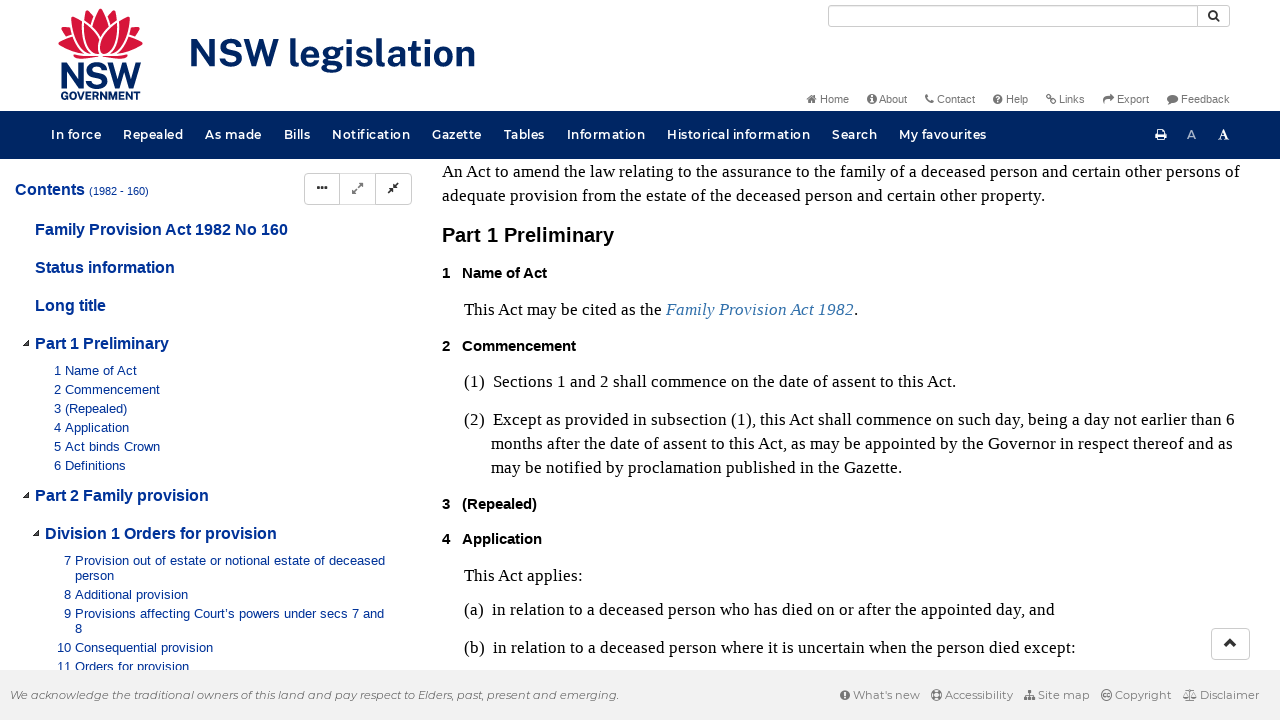

--- FILE ---
content_type: text/html
request_url: https://legislation.nsw.gov.au/view/whole/html/inforce/2000-09-25/act-1982-160
body_size: 20052
content:
<!doctype html>
<html lang="en">
    <head>
      <title>View - NSW legislation</title>

      <!-- Global site tag (gtag.js) - Google Analytics -->
                                          <script async src="https://www.googletagmanager.com/gtag/js?id=UA-56816798-5"></script>
                                          <script src="/js/google-analytics.7548.js"></script>

      <meta charset="utf-8">
      <meta http-equiv="X-UA-Compatible" content="IE=edge">
      <meta name="viewport" content="width=device-width, initial-scale=1">
      <meta data-server-time="20260127104000"/>
      <meta data-lit-support-url="https://legislation.litsupport.com.au/printOndemand/Test.aspx"/>

      <meta name="keywords" content="PCO, Parliamentary Counsel's Office, QLD PCO,
        QLD Parliamentary Counsel's Office, Legislation, Bills of Parliament,
        Act, Acts, amendment, amendments, assent, Bill, Bills, by-law, by-laws,
        legislative database, draft, legal drafting, drafts, electronic
        legislation, explanatory notes, gazettal, Gazette, Government
        Information Service, law, laws, legal advice, legal, legislation,
        legislative, legal opinion, legal opinions, Parliament, Parliamentary,
        PCO, principal, proclamation, proclamations, legislative publications,
        legal publishing, regulations, statutory instruments, subordinate legislation" />

      <link rel="shortcut icon" type="image/x-icon" href="/images/favicon.ico" media="(prefers-color-scheme:no-preference)">
      <link rel="shortcut icon" type="image/x-icon" href="/images/favicon-white.ico"  media="(prefers-color-scheme:dark)">
      <link rel="shortcut icon" type="image/x-icon" href="/images/favicon.ico" media="(prefers-color-scheme:light)">

      <link rel="stylesheet" href="/css/banner-release.7548.css" type="text/css" />
      <link rel="stylesheet" href="/css/bills.7548.css" type="text/css" />
      <link rel="stylesheet" href="/css/bootstrap.7548.css" type="text/css" />
      <link rel="stylesheet" href="/css/oqpc_boot.7548.css" type="text/css" />
      <link rel="stylesheet" href="/css/datatables.7548.css" type="text/css" />
      <link rel="stylesheet" href="/css/font-awesome.7548.css" type="text/css" />
      <link rel="stylesheet" href="/css/datepicker3.7548.css" type="text/css" />
      <link rel="stylesheet" href="/css/jquery-ui.7548.css" type="text/css" />
      <link rel="stylesheet" href="/jstree/style.min.css" type="text/css" />
      <link rel="stylesheet" href="/css/toc_view.7548.css" type="text/css" />
      <link rel="stylesheet" href="/css/Montserrat.7548.css" type="text/css" />
      <link rel="stylesheet" href="/css/frag.7548.css" type="text/css" />
      <link rel="stylesheet" href="/css/maps.7548.css" type="text/css" />

      <link rel="stylesheet" href="/css/LegislationTimeline.7548.css" type="text/css" />
                                <link rel="stylesheet" href="/css/fullview-boot.7548.css" type="text/css" />
                                <link rel="stylesheet" href="/css/frag.7548.css" type="text/css" />

      <!-- HTML5 shim and Respond.js IE8 support of HTML5 elements and media queries -->
      <!--[if lt IE 9]>
       <script>
         var g_ie8 = true;
      </script>
      <script src="/js/html5shiv.7548.js"></script>
      <script src="/js/respond.min.7548.js"></script>
      <![endif]-->

      <link rel="alternate" type="application/atom+xml" title="NSW Legislation - This Week" href="/feed?id=thisweek"/>
<link rel="alternate" type="application/atom+xml" title="NSW Legislation - This Week - Bills" href="/feed?id=newbills"/>
<link rel="alternate" type="application/atom+xml" title="NSW Legislation - This Week - Government Bills" href="/feed?id=newgovbills"/>
<link rel="alternate" type="application/atom+xml" title="NSW Legislation - This Week - Government Bills Passed by both Houses" href="/feed?id=newpbbhgov"/>
<link rel="alternate" type="application/atom+xml" title="NSW Legislation - This Week - Non-Government Bills" href="/feed?id=newnongovbills"/>
<link rel="alternate" type="application/atom+xml" title="NSW Legislation - This Week - Non-Government Bills Passed by both Houses" href="/feed?id=newpbbhnongov"/>
<link rel="alternate" type="application/atom+xml" title="NSW Legislation - This Week - As made acts, statutory instruments, and environmental planning instruments" href="/feed?id=newmadelegislation"/>
<link rel="alternate" type="application/atom+xml" title="NSW Legislation - This Week - As made acts" href="/feed?id=newmadeacts"/>
<link rel="alternate" type="application/atom+xml" title="NSW Legislation - This Week - As made statutory instruments" href="/feed?id=newmadesi"/>
<link rel="alternate" type="application/atom+xml" title="NSW Legislation - This Week - As made environmental planning instruments" href="/feed?id=newmadeepi"/>
<link rel="alternate" type="application/atom+xml" title="NSW Legislation - This Week - In force" href="/feed?id=newinforce"/>
<link rel="alternate" type="application/atom+xml" title="NSW Legislation - This Week - In force Acts" href="/feed?id=newinforceacts"/>
<link rel="alternate" type="application/atom+xml" title="NSW Legislation - This Week - In force statutory instruments" href="/feed?id=newinforcesi"/>
<link rel="alternate" type="application/atom+xml" title="NSW Legislation - This Week - In force environmetal planning instruments" href="/feed?id=newinforceepi"/>


      <script src="/js/DALCore.7548.js"></script>
      <script src="/js/jquery.min.7548.js"></script>
      <script src="/js/bootstrap.7548.js"></script>
      <script src="/js/jquery.dataTables.7548.js"></script>
      <script src="/js/datatables.7548.js"></script>
      <script src="/js/jquery.address.7548.js"></script>
      <script src="/js/DALAutoComplete.7548.js"></script>
      <script src="/js/jquery-ui.7548.js"></script>
      <script src="/js/carousel.7548.js"></script>
      <script src="/js/consolelog.7548.js"></script>
      <script src="/js/favourites.7548.js"></script>
      <script src="/js/bootbox.min.7548.js"></script>
      <script src="/js/website-commons.7548.js"></script>
      <script src="/js/record-commons.7548.js"></script>
      <script src="/js/resize.7548.js"></script>
      <script src="/js/results.7548.js"></script>
      <script src="/jstree/jstree.min.js"></script>
      <script src="/js/toc-tree.7548.js"></script>

      <script src="/js/LegislationTimeline.7548.js"></script>
                               <script src="/js/litsupport.7548.js"></script>
                               <script src="/js/view.7548.js"></script>
                               <script src="/js/bootstrap-datepicker.7548.js" ></script>
    </head>

    <body id="nsw-gov-au">
        <button type="button" id="skipStart" class="sr-only sr-only-focusable btn btn-default">Skip to main content</button>

        <div id="wrap">
            
<!-- Banner -->
<div id="navbar-container" class="container">
    <div class="navbar navbar-inverse">
        <div class="row">
            <h2 id="landmark-label-1">Site header</h2>
        </div>

        <a class="navbar-image" href="/">
            <img class="navbar-logo" src="/images/logo.svg" alt="New South Wales - Parliamentary Councel's Office" title="Click here for NSW legislation homepage">
        </a>

        <div id="navbar-tools">
            <div class="col">
                <form id="search-form" method="get" action="/search" class="form-inline" role="form">
                    <label class="sr-only" for="search-query">Search</label>
                    <div class="input-group desktopMenu mb-3">
                        <input id="search-query" aria-label="Search" accesskey="5" title="Enter search term here" name="query" type="text" class="form-control input-sm " size="27" required>
                        <div class="input-group-btn">
                            <button type="submit" id="quicksearch-button" class="btn btn-default btn-sm" title="Search"><span class="fa fa-search"></span></button>
                        </div>
                    </div>
                </form>
            </div>

            <div class="link-menu desktopMenu">
                <ul>
                    
                    <li><a href="/" title="Home page"><span class="fa fa-home"></span> Home</a></li>
                    <li><a href="/about" title="About this website"><span class="fa fa-info-circle"></span> About</a></li>
                    <li><a href="/contact" accesskey="4" title="Contact NSW PCO"><span class="fa fa-phone"></span> Contact</a></li>
                    <li><a href="/help" title="FAQs"><span class="fa fa-question-circle"></span> Help</a></li>
                    <li><a href="/relatedlinks" title="Links to related sites, including legislation and Bills, gazettes, parliaments, judgements and drafting offices"><span class="fa fa-link"></span> Links</a></li>
                    <li><a href="/export/week" title="Export"><span class="fa fa-share"></span> Export</a></li>
                    <li><a href="mailto:feedback.pco@pco.nsw.gov.au?subject=Feedback about the NSW legislation website"><span class="fa fa-comment"></span> Feedback</a></li>
                </ul>
            </div>
        </div>
    </div>
</div>

<!-- Website navigation links -->
<div id="navbar-main">
    <div id="nav-site" class="navbar-collapse">
        <h2 id="landmark-label-2">Site navigation</h2>

        <!-- Navbar-->
        <nav class="nav navbar-nav mobileMenu">
            <button class="navbar-toggle collapsed" type="button" data-toggle="collapse" data-target="#navbarlinks"
            aria-controls="navbarSupportedContent1" aria-expanded="false" aria-label="Toggle navigation">
                <span>Menu <i class="fa fa-bars"></i></span>
            </button>
        
            <nav class="nav navbar-nav collapse navbar-collapse" id="navbarlinks">
                <li><a href="/browse/inforce">In force</a></li>
                <li><a href="/browse/repealed">Repealed</a></li>
                <li><a href="/browse/asmade">As made</a></li>
                <li><a href="/browse/bills">Bills</a></li>
                <li><a href="/epub">Notification</a></li>
                <li><a href="/gazette">Gazette</a></li>
                <li><a href="/tables">Tables</a></li>
                <li><a href="/information">Information</a></li>
                <li><a href="/historicalinformation">Historical information</a></li>
                <li><a href="/search">Search</a></li>
                <li><a href="/favourites">My favourites</a></li>

                <li class="separator"><br /></li>
                
                <li><a href="/about" title="About this website">About</a></li>
                <li><a href="/sitemap">Site map</a></li>
                <li><a href="/relatedlinks" title="Links to related sites, including legislation and Bills, gazettes, parliaments, judgements and drafting offices">Links</a></li>
                <li><a href="/contact" accesskey="4" title="Contact NSW PCO">Contact</a></li>
                <li><a href="/help" title="Help using this website">Help</a></li>
                <li><a href="/export/week" title="Export">Export</a></li>  
            </nav>
        </nav>

        <nav class="nav navbar-nav desktopMenu">
            <li><a href="/browse/inforce">In force</a></li>
            <li><a href="/browse/repealed">Repealed</a></li>
            <li><a href="/browse/asmade">As made</a></li>
            <li><a href="/browse/bills">Bills</a></li>
            <li><a href="/epub">Notification</a></li>
            <li><a href="/gazette">Gazette</a></li>
            <li><a href="/tables">Tables</a></li>
            <li><a href="/information">Information</a></li>
            <li><a href="/historicalinformation">Historical information</a></li>
            <li><a href="/search">Search</a></li>
            <li><a href="/favourites">My favourites</a></li>
        </nav>

        <div id="access-toolbar" class="btn-group float-right">
            <button class="btn btn-default btn-tooltip" data-toggle="tooltip" data-container="body" title="Print this page" type="button" aria-label="Print this page"><span class="fa fa-print"></span></button>
            <button id="resizeDown" class="btn btn-default btn-tooltip" data-toggle="tooltip" data-container="body" title="Decrease font size" type="button" aria-label="Decrease font size"><span>A</span></button>
            <button id="resizeUp" class="btn btn-default btn-tooltip" data-toggle="tooltip" data-container="body" title="Increase font size" type="button" aria-label="Increase font size"><span class="fa fa-font"></span></button>
        </div>
    </div>
</div>

<!-- Banner content from static database -->
<!--HASHES:""-->


            <div id="main-fragview">
	<div id="toc-col" class="col-lg-4 col-md-4 col-sm-5">
		<div class="navbar-header">
			<div class="navbar-brand">Table Of Contents </div>
			<!-- Mobile mode hamburger menu -->
			<button type="button" class="navbar-toggle collapsed btn-primary"  data-toggle="collapse" data-target="#tocNav" aria-expanded="false" aria-label="Toggle navigation">
				<span><i class="fa fa-bars"></i></span>
			</button>
		</div>
		<nav id="tocNav" class="collapse navbar-collapse">
				<div id="toc"></div>
		</nav>
	</div>
	<div id="frag-col">
		
<div id="fragToolbar" class="well well-sm">
<div class="btn-toolbar" role="toolbar">

                  <div id="legBtnGroup" class="btn-group">
                    <a href="/view/whole/html/inforce/2000-09-25/act-1982-160" class="btn btn-default">
                      <span class="fa fa-file-text"></span><span id="view-whole"> View whole Act
                    </span></a>
                    <a href="/search/related?action=relatedsl&date=2000-09-25&title=Family%20Provision%20Act%201982&query=Id%3D%22act-1982-160%22%20AND%20VersionSeriesId%3D%2215b60cb4-f46d-4971-bc34-79df67f9ff4b%22%20AND%20VersionDescId%3D%221319786f-7a57-4356-8d23-e42c80a38b27%22%20AND%20PublicationDate%3D20080215000000%20AND%20PrintType%3D%22act.reprint%22" class="btn btn-default">
<span class="fa fa-sitemap"></span>
Statutory instruments
</a>
                    <button id="history-notes-btn" type="button" class="btn btn-default">
<span class="fa fa-bars"></span>
<span class="btn-text">Turn history notes on</span>
</button>
                    <a href="/view/whole/html/inforce/2000-09-25/act-1982-160/lh" class="btn btn-default">
                      <span class="glyphicon glyphicon-calendar"></span>
                      <span id="view-lh">Legislative history</span>
                    </a>
                    <a href="/search?pointInTime=2000-09-25&action=searchtitle&title=Family%20Provision%20Act%201982&query=VersionDescId%3D%221319786f-7a57-4356-8d23-e42c80a38b27%22%20AND%20VersionSeriesId%3D%2215b60cb4-f46d-4971-bc34-79df67f9ff4b%22%20AND%20PrintType%3D%22act.reprint%22" class="btn btn-default">
                      <span class="glyphicon glyphicon-search"></span> Search Act
                    </a>
                  </div>
            

<div id="legToolGroup" class="btn-group">
<a class="btn btn-default btn-tooltip" target="_blank" href="/information/abbreviations" data-toggle="tooltip" data-placement="bottom" data-container="body" title="Key to abbreviations used in the legislative history" aria-label="Key to abbreviations used in the legislative history">
<span class="fa fa-key"></span>
</a><a class="btn btn-default btn-tooltip" target="_blank" href="https://legislation.nsw.gov.au/view/whole/pdf/inforce/2000-09-25/act-1982-160"
data-toggle="tooltip" data-placement="bottom" data-container="body" title="View PDF" aria-label="View PDF">
<span class="fa fa-file-pdf-o"></span>
</a><a id="pdf-extract" class="btn btn-default btn-tooltip" target="_blank" href=""
data-toggle="tooltip" data-placement="bottom" data-container="body" title="View PDF extract" aria-label="View PDF extract">
<span class="fa fa-files-o"></span>
</a><a class="btn btn-default btn-tooltip" href="/view/whole/xml/inforce/2000-09-25/act-1982-160" data-toggle="tooltip" data-placement="bottom" data-container="body" title="Download XML" aria-label="Download XML">
<span class="fa fa-file-code-o"></span>
</a>
<button type="button" class="btn btn-default btn-tooltip" data-toggle="tooltip" data-placement="bottom" data-container="body" title="Add to your favourites">
<span class="fa fa-bookmark-o"></span>
</button><a class="btn btn-default btn-tooltip" target="_blank" href="/feed?id=title&amp;query=VersionSeriesId%3D%2215b60cb4-f46d-4971-bc34-79df67f9ff4b%22%20AND%20PrintType%3D(%22act.reprint%22%20OR%20%22act.new%22%20OR%20%22bill.first%22%20OR%20%20%22bill.firstnongovintro%22%20OR%20%22bill.third%22)&amp;name=Family%20Provision%20Act%201982&amp;desc=New%20or%20updated%20versions%20of%20Family%20Provision%20Act%201982" data-toggle="tooltip" data-placement="bottom" data-container="body" title="Add to Atom feed">
<span class="fa fa-rss"></span>
</a><button type="button" class="btn btn-default btn-tooltip" data-toggle="tooltip" data-placement="bottom" data-container="body" title="Purchase a printed copy">
<span class="fa fa-truck"></span>
</button>
</div>
</div>
</div>

<div class="nav-result display-none">
<div class="nav-search-text">Results:  match 0 of 0 provisions</div>
<div class="btn-toolbar" role="toolbar">
<div id="hit-frag-btn-grp" class="btn-group">
<a id="prev-hit-btn"
href="#"
class="btn btn-default btn-xs disabled btn-tooltip"
data-container="body" data-placement="bottom"
title="Previous provision with hit(s)"><span class="glyphicon glyphicon-chevron-left"> </span> Previous Hit</a>
<a id="next-hit-btn"
href="#"
class="btn btn-default btn-xs disabled btn-tooltip"
title="Next provision with hit(s)"
data-container="body" data-placement="bottom">
Next Hit <span class="glyphicon glyphicon-chevron-right"> </span></a>
</div>
<div class="float-left">
<a id="return-to-search" href="#"
class="btn btn-default btn-xs btn-tooltip"
data-container="body" data-placement="bottom"
title="Return to search results">Return to search results</a>
<button id="clear-search"
class="btn btn-default btn-xs btn-tooltip"
data-container="body" data-placement="bottom"
title="Clear search">Clear search</button>
</div>
<div class="btn-group hit-info-div display-none" id="hit-count-div">
<span class="">0 hits in page:</span>
</div>
<div class="btn-group hit-btn-div display-none">
<a id="first-hit-btn"
href="#H1"
class="btn btn-default btn-xs btn-tooltip"
data-container="body" data-placement="bottom"
title="Show first hit in document view"><span class="glyphicon glyphicon-step-backward"></span> First</a>
<a id="last-hit-btn" href="#"
class="btn btn-default btn-xs btn-tooltip"
data-container="body" data-placement="bottom"
title="Show last hit in document view">Last <span class="glyphicon glyphicon-step-forward"></span></a>
</div>
</div>
</div><hr/>
<h1 class="title" style="prince-bookmark-level : none;">Family Provision Act 1982 No 160</h1>
<div id="documentcontext">
</div>
<hr/><div id="crest" class="fragview-crest">
<div>
<span class="crest" title="New South Wales Crest"/>
</div>
<hr/>
</div>
<script id="status-information-template" type="application/json">"<!--HASHES:\"\"-->\n\n<h3 class=\"si-heading\">Authorisation<\/h3>\n\n<p>This version of the legislation is compiled and maintained in a database of legislation by the Parliamentary Counsel's Office and published on the NSW legislation website, and is certified as the form of that legislation that is correct under section 45C of the&nbsp;<a href=\"\/view\/html\/inforce\/current\/act-1987-015#sec.45C\">Interpretation Act 1987<\/a>.<\/p>\n"</script><div id="statusinformation"></div><div id="fragview"><div class="content"><div class="frag-wrapper"><div id="frnt" class="frag-front"><div style="text-align: center"><span title="NSW Crest" class="nswcrest"></span></div><div class="rowLine"></div><div id="frnt-lt" class="frag-longtitle"><div style="" class="frag-block">An Act to amend the law relating to the assurance to the family of a deceased person and certain other persons of adequate provision from the estate of the deceased person and certain other property.</div></div><div class="rowLine"></div></div><div id="pt.1" class="frag-part"><div role="heading" class="heading" aria-level="2"><span class="frag-no">Part 1</span>  <span id="pt.1-he" class="frag-heading">Preliminary</span></div><div id="sec.1" class="frag-clause"><div role="heading" class="heading" aria-level="3"><span class="heading"><span class="frag-no">1</span></span>&nbsp;&nbsp;&nbsp;<span id="sec.1-he" class="frag-heading">Name of Act</span></div><blockquote class="children">This Act may be cited as the <a href="/view/html/repealed/current/act-1982-160" class="frag-legref"><span class="frag-name">Family Provision Act 1982</span></a>.</blockquote></div><div id="sec.2" class="frag-clause"><div role="heading" class="heading" aria-level="3"><span class="heading"><span class="frag-no">2</span></span>&nbsp;&nbsp;&nbsp;<span id="sec.2-he" class="frag-heading">Commencement</span></div><blockquote class="children"><blockquote id="sec.2-ssec.1" class="frag-subclause"><span class="frag-no">(1)</span>&nbsp;  Sections 1 and 2 shall commence on the date of assent to this Act.</blockquote><blockquote id="sec.2-ssec.2" class="frag-subclause"><span class="frag-no">(2)</span>&nbsp;  Except as provided in subsection (1), this Act shall commence on such day, being a day not earlier than 6 months after the date of assent to this Act, as may be appointed by the Governor in respect thereof and as may be notified by proclamation published in the Gazette.</blockquote></blockquote></div><div id="sec.3" class="frag-clause"><div role="heading" class="heading" aria-level="3"><span class="heading"><span class="frag-no">3</span></span>&nbsp;&nbsp;&nbsp;<span class="heading">(Repealed)</span></div><div id="sec.3" class="frag-clause"><div class="frag-historynote"><div class="view-history-note"><b>s 3:</b> Rep 1999 No 31, Sch 5.39.</div></div></div></div><div id="sec.4" class="frag-clause"><div role="heading" class="heading" aria-level="3"><span class="heading"><span class="frag-no">4</span></span>&nbsp;&nbsp;&nbsp;<span id="sec.4-he" class="frag-heading">Application</span></div><blockquote class="children">This Act applies:<div id="sec.4-para1.a" class="frag-li"><blockquote style="" class="children"><span class="frag-no">(a)</span>&nbsp;&nbsp;in relation to a deceased person who has died on or after the appointed day, and</blockquote></div><div id="sec.4-para1.b" class="frag-li"><blockquote style="" class="children"><span class="frag-no">(b)</span>&nbsp;&nbsp;in relation to a deceased person where it is uncertain when the person died except:<div id="sec.4-para1.b-para2.i" class="frag-li"><blockquote style="" class="children"><span class="frag-no">(i)</span>&nbsp;&nbsp;where it is certain that the person died before the appointed day, or</blockquote></div><div id="sec.4-para1.b-para2.ii" class="frag-li"><blockquote style="" class="children"><span class="frag-no">(ii)</span>&nbsp;&nbsp;where the Court is satisfied that, on the balance of probabilities, the person died before the appointed day.</blockquote></div></blockquote></div></blockquote></div><div id="sec.5" class="frag-clause"><div role="heading" class="heading" aria-level="3"><span class="heading"><span class="frag-no">5</span></span>&nbsp;&nbsp;&nbsp;<span id="sec.5-he" class="frag-heading">Act binds Crown</span></div><blockquote class="children">This Act binds the Crown not only in right of New South Wales but also, so far as the legislative power of Parliament permits, the Crown in all its other capacities.</blockquote></div><div id="sec.6" class="frag-clause"><div role="heading" class="heading" aria-level="3"><span class="heading"><span class="frag-no">6</span></span>&nbsp;&nbsp;&nbsp;<span id="sec.6-he" class="frag-heading">Definitions</span></div><blockquote class="children"><blockquote id="sec.6-ssec.1" class="frag-subclause"><span class="frag-no">(1)</span>&nbsp;  In this Act, except in so far as the context or subject-matter otherwise indicates or requires:<div style="" class="frag-block"><span id="sec.6-def.administration" class="frag-defterm">administration</span>, in respect of a deceased person, means:<div id="sec.6-ssec.1-para1.a" class="frag-li"><blockquote style="" class="children"><span class="frag-no">(a)</span>&nbsp;&nbsp;probate of the will of the deceased person granted in New South Wales or granted outside New South Wales but sealed in pursuance of section 107 (1) of the <a href="/view/html/inforce/current/act-1898-013" class="frag-legref"><span class="frag-name">Wills, Probate and Administration Act 1898</span></a>, or</blockquote></div><div id="sec.6-ssec.1-para1.b" class="frag-li"><blockquote style="" class="children"><span class="frag-no">(b)</span>&nbsp;&nbsp;letters of administration of the estate of the deceased person or in respect of the deceased person granted in New South Wales or granted outside New South Wales but so sealed, whether the letters of administration were granted with or without a will annexed and whether for general, special or limited purposes,</blockquote></div>and includes an order under section 18 (2) or 23 (1) of the <a href="/view/html/repealed/current/act-1913-019" class="frag-legref"><span class="frag-name">Public Trustee Act 1913</span></a> in respect of the estate of the deceased person and an election by the Public Trustee under section 18A of that Act in respect of the estate of the deceased person.</div><div style="" class="frag-block"><span id="sec.6-def.administrator" class="frag-defterm">administrator</span>, in relation to the estate of a deceased person, means:<div id="sec.6-ssec.1-para1.a-oc.2" class="frag-li"><blockquote style="" class="children"><span class="frag-no">(a)</span>&nbsp;&nbsp;a person to whom administration (not being an order under section 18 (2) or 23 (1), or an election under section 18A, of the <a href="/view/html/repealed/current/act-1913-019" class="frag-legref"><span class="frag-name">Public Trustee Act 1913</span></a>) has been granted in respect of that estate or any part of that estate,</blockquote></div><div id="sec.6-ssec.1-para1.b-oc.2" class="frag-li"><blockquote style="" class="children"><span class="frag-no">(b)</span>&nbsp;&nbsp;where an order under section 18 (2) or 23 (1), or an election under section 18A, of the <a href="/view/html/repealed/current/act-1913-019" class="frag-legref"><span class="frag-name">Public Trustee Act 1913</span></a> has been made or filed in respect of that estate or any part of that estate, the Public Trustee,</blockquote></div><div id="sec.6-ssec.1-para1.c" class="frag-li"><blockquote style="" class="children"><span class="frag-no">(c)</span>&nbsp;&nbsp;a person who holds that estate or any part of that estate upon a trust which arises out of the will or on the intestacy of the deceased person, or</blockquote></div><div id="sec.6-ssec.1-para1.d" class="frag-li"><blockquote style="" class="children"><span class="frag-no">(d)</span>&nbsp;&nbsp;a person who is otherwise entitled or required to administer that estate or any part of that estate.</blockquote></div></div><div style="" class="frag-block"><span id="sec.6-def.appointedday" class="frag-defterm">appointed day</span> means the day appointed and notified under section 2 (2).</div><div style="" class="frag-block"><span id="sec.6-def.Court" class="frag-defterm">Court</span> means:<div id="sec.6-ssec.1-para1.a-oc.3" class="frag-li"><blockquote style="" class="children"><span class="frag-no">(a)</span>&nbsp;&nbsp;the Supreme Court, in relation to any matter (including a matter referred to in paragraph (b)), or</blockquote></div><div id="sec.6-ssec.1-para1.b-oc.3" class="frag-li"><blockquote style="" class="children"><span class="frag-no">(b)</span>&nbsp;&nbsp;the District Court, in relation to a matter for which it has jurisdiction under section 134 of the <a href="/view/html/inforce/current/act-1973-009" class="frag-legref"><span class="frag-name">District Court Act 1973</span></a>.</blockquote></div></div><div style="" class="frag-block"><span id="sec.6-def.deceasedperson" class="frag-defterm">deceased person</span> includes any person in respect of whom administration has been granted.</div><div style="" class="frag-block"><span id="sec.6-def.domesticrelationship" class="frag-defterm">domestic relationship</span> has the same meaning as in the <a href="/view/html/inforce/current/act-1984-147" class="frag-legref"><span class="frag-name">Property (Relationships) Act 1984</span></a>.</div><div style="" class="frag-block"><span id="sec.6-def.eligibleperson" class="frag-defterm">eligible person</span>, in relation to a deceased person, means:<div id="sec.6-ssec.1-para1.a-oc.4" class="frag-li"><blockquote style="" class="children"><span class="frag-no">(a)</span>&nbsp;&nbsp;a person:<div id="sec.6-ssec.1-para1.a-oc.4-para2.i" class="frag-li"><blockquote style="" class="children"><span class="frag-no">(i)</span>&nbsp;&nbsp;who was the wife or husband of the deceased person at the time of the deceased person’s death, or</blockquote></div><div id="sec.6-ssec.1-para1.a-oc.4-para2.ii" class="frag-li"><blockquote style="" class="children"><span class="frag-no">(ii)</span>&nbsp;&nbsp;with whom the deceased person was living in a domestic relationship at the time of the deceased person’s death, or</blockquote></div></blockquote></div><div id="sec.6-ssec.1-para1.b-oc.4" class="frag-li"><blockquote style="" class="children"><span class="frag-no">(b)</span>&nbsp;&nbsp;a child of the deceased person or, if the deceased person was, at the time of his or her death, a party to a domestic relationship, a person who is, for the purposes of the <a href="/view/html/inforce/current/act-1984-147" class="frag-legref"><span class="frag-name">Property (Relationships) Act 1984</span></a>, a child of that relationship, or</blockquote></div><div id="sec.6-ssec.1-para1.c-oc.2" class="frag-li"><blockquote style="" class="children"><span class="frag-no">(c)</span>&nbsp;&nbsp;a former wife or husband of the deceased person, or</blockquote></div><div id="sec.6-ssec.1-para1.d-oc.2" class="frag-li"><blockquote style="" class="children"><span class="frag-no">(d)</span>&nbsp;&nbsp;a person:<div id="sec.6-ssec.1-para1.d-oc.2-para2.i" class="frag-li"><blockquote style="" class="children"><span class="frag-no">(i)</span>&nbsp;&nbsp;who was, at any particular time, wholly or partly dependent upon the deceased person, and</blockquote></div><div id="sec.6-ssec.1-para1.d-oc.2-para2.ii" class="frag-li"><blockquote style="" class="children"><span class="frag-no">(ii)</span>&nbsp;&nbsp;who is a grandchild of the deceased person or was, at that particular time or at any other time, a member of a household of which the deceased person was a member.</blockquote></div></blockquote></div></div><div style="" class="frag-block"><span id="sec.6-def.estate" class="frag-defterm">estate</span>, in relation to a person dying leaving a will, includes property which would, on a grant of probate of the will, vest in the executor of the will or, on a grant of administration with the will annexed, vest in the administrator appointed under that grant.</div><div style="" class="frag-block"><span id="sec.6-def.notionalestate" class="frag-defterm">notional estate</span>, in relation to a deceased person, means property designated by the Court under section 23, 24 or 25 as notional estate of the deceased person.</div><div style="" class="frag-block"><span id="sec.6-def.property" class="frag-defterm">property</span> includes real and personal property and any estate or interest (whether a present, future or contingent estate or interest) in real or personal property, and money, and any debt, and any cause of action for damages (including damages for personal injury), and any other chose in action, and any right with respect to property, and any valuable benefit.</div><div style="" class="frag-block"><span id="sec.6-def.will" class="frag-defterm">will</span> includes a codicil.</div></blockquote><blockquote id="sec.6-ssec.2" class="frag-subclause"><span class="frag-no">(2)</span>&nbsp;  A reference in this Act to an application in relation to a deceased person is a reference to an application to the Court for an order for provision in favour of an eligible person out of the estate or notional estate, or both, of the deceased person.</blockquote><blockquote id="sec.6-ssec.3" class="frag-subclause"><span class="frag-no">(3)</span>&nbsp;  A reference in this Act to an order for provision in favour of an eligible person is a reference to an order under section 7 or 8 in favour of the eligible person.</blockquote><blockquote id="sec.6-ssec.4" class="frag-subclause"><span class="frag-no">(4)</span>&nbsp;  A reference in this Act to the estate of a deceased person is, where any property which was in the estate of the deceased person at the time of death has been distributed, a reference to so much of the property in the estate as has not been distributed.</blockquote><blockquote id="sec.6-ssec.5" class="frag-subclause"><span class="frag-no">(5)</span>&nbsp;  Where property in the estate of a deceased person is held by the administrator of that estate as trustee for a person or for a charitable or other purpose, the property shall be treated, for the purposes of this Act, as not having been distributed unless it is vested in interest in that person or for that purpose.</blockquote><blockquote id="sec.6-ssec.6" class="frag-subclause"><span class="frag-no">(6)</span>&nbsp;  Except in so far as the context or subject-matter otherwise indicates or requires, a reference in this Act to property held by a person includes a reference to property in relation to which the person is entitled to exercise a power of appointment or disposition in favour of himself or herself.</blockquote><blockquote id="sec.6-ssec.7" class="frag-subclause"><span class="frag-no">(7)</span>&nbsp;  A reference in this Act to a person entitled to exercise a power is a reference to a person entitled to exercise the power whether the power is absolute or conditional and whether or not the power arises under a trust, and includes a reference to a person entitled to exercise the power together with one or more other persons, whether jointly or severally.</blockquote><blockquote id="sec.6-ssec.8" class="frag-subclause"><span class="frag-no">(8)</span>&nbsp;  The Court may, for the purpose of giving effect to any provision of this Act, determine in relation to the provision that the date or time of death of a person the date or time of whose death is uncertain shall be treated as being such date or time, as the case may be, as the Court thinks reasonable for the purposes of the provision.</blockquote><div class="frag-historynote"><div class="view-history-note"><b>s 6:</b> Am 1997 No 141, Sch 1.7; 1999 No 4, Sch 2.10 [1] [2].</div></div></blockquote></div></div><div id="pt.2" class="frag-part"><div role="heading" class="heading" aria-level="2"><span class="frag-no">Part 2</span>  <span id="pt.2-he" class="frag-heading">Family provision</span></div><div id="pt.2-div.1" class="frag-division"><div role="heading" class="heading" aria-level="2"><span class="frag-no">Division 1</span>  <span id="pt.2-div.1-he" class="frag-heading">Orders for provision</span></div><div id="sec.7" class="frag-clause"><div role="heading" class="heading" aria-level="3"><span class="heading"><span class="frag-no">7</span></span>&nbsp;&nbsp;&nbsp;<span id="sec.7-he" class="frag-heading">Provision out of estate or notional estate of deceased person</span></div><blockquote class="children">Subject to section 9, on an application in relation to a deceased person in respect of whom administration has been granted, being an application made by or on behalf of a person in whose favour an order for provision out of the estate or notional estate of the deceased person has not previously been made, if the Court is satisfied that the person is an eligible person, it may order that such provision be made out of the estate or notional estate, or both, of the deceased person as, in the opinion of the Court, ought, having regard to the circumstances at the time the order is made, to be made for the maintenance, education or advancement in life of the eligible person.</blockquote></div><div id="sec.8" class="frag-clause"><div role="heading" class="heading" aria-level="3"><span class="heading"><span class="frag-no">8</span></span>&nbsp;&nbsp;&nbsp;<span id="sec.8-he" class="frag-heading">Additional provision</span></div><blockquote class="children">Subject to section 9, on an application in relation to a deceased person made by or on behalf of an eligible person in whose favour an order for provision out of the estate or notional estate, or both, of the deceased person has previously been made, if the Court is satisfied that there has been, since an order for provision was last made by the Court in favour of the eligible person out of the estate or notional estate, or both, of the deceased person, a substantial detrimental change in the circumstances of the eligible person, it may order that such additional provision be made out of the estate or notional estate, or both, of the deceased person as, in the opinion of the Court, ought, having regard to the circumstances at the time the order is made, to be made for the maintenance, education or advancement in life of the eligible person.</blockquote></div><div id="sec.9" class="frag-clause"><div role="heading" class="heading" aria-level="3"><span class="heading"><span class="frag-no">9</span></span>&nbsp;&nbsp;&nbsp;<span id="sec.9-he" class="frag-heading">Provisions affecting Court’s powers under secs 7 and 8</span></div><blockquote class="children"><blockquote id="sec.9-ssec.1" class="frag-subclause"><span class="frag-no">(1)</span>&nbsp;  Where an application is made for an order under section 7 by an eligible person who is such a person by reason only of paragraph (c) or (d) of the definition of <span id="sec.9-def.eligibleperson" class="frag-defterm">eligible person</span> in section 6 (1), the Court shall first determine whether, in its opinion, having regard to all the circumstances of the case (whether past or present), there are factors which warrant the making of the application and shall refuse to proceed with the determination of the application and to make the order unless it is satisfied that there are those factors.</blockquote><blockquote id="sec.9-ssec.2" class="frag-subclause"><span class="frag-no">(2)</span>&nbsp;  The Court shall not make an order under section 7 or 8 in favour of an eligible person out of the estate or notional estate of a deceased person unless it is satisfied that:<div id="sec.9-ssec.2-para1.a" class="frag-li"><blockquote style="" class="children"><span class="frag-no">(a)</span>&nbsp;&nbsp;the provision (if any) made in favour of the eligible person by the deceased person either during the person’s lifetime or out of the person’s estate, or</blockquote></div><div id="sec.9-ssec.2-para1.b" class="frag-li"><blockquote style="" class="children"><span class="frag-no">(b)</span>&nbsp;&nbsp;in the case of an order under section 8:<div id="sec.9-ssec.2-para1.b-para2.i" class="frag-li"><blockquote style="" class="children"><span class="frag-no">(i)</span>&nbsp;&nbsp;if no provision was made in favour of the eligible person by the deceased person, the provision made in favour of the eligible person under this Act out of the estate or notional estate, or both, of the deceased person, or</blockquote></div><div id="sec.9-ssec.2-para1.b-para2.ii" class="frag-li"><blockquote style="" class="children"><span class="frag-no">(ii)</span>&nbsp;&nbsp;the provision made in favour of the eligible person by the deceased person either during the person’s lifetime or out of the person’s estate as well as the provision made in favour of the eligible person under this Act out of the estate or notional estate, or both, of the deceased person,</blockquote></div></blockquote></div>is, at the time the Court is determining whether or not to make such an order, inadequate for the proper maintenance, education and advancement in life of the eligible person.</blockquote><blockquote id="sec.9-ssec.3" class="frag-subclause"><span class="frag-no">(3)</span>&nbsp;  In determining what provision (if any) ought to be made in favour of an eligible person out of the estate or notional estate of a deceased person, the Court may take into consideration:<div id="sec.9-ssec.3-para1.a" class="frag-li"><blockquote style="" class="children"><span class="frag-no">(a)</span>&nbsp;&nbsp;any contribution made by the eligible person, whether of a financial nature or not and whether by way of providing services of any kind or in any other manner, being a contribution directly or indirectly to:<div id="sec.9-ssec.3-para1.a-para2.i" class="frag-li"><blockquote style="" class="children"><span class="frag-no">(i)</span>&nbsp;&nbsp;the acquisition, conservation or improvement of property of the deceased person, or</blockquote></div><div id="sec.9-ssec.3-para1.a-para2.ii" class="frag-li"><blockquote style="" class="children"><span class="frag-no">(ii)</span>&nbsp;&nbsp;the welfare of the deceased person, including a contribution as a homemaker,</blockquote></div></blockquote></div><div id="sec.9-ssec.3-para1.b" class="frag-li"><blockquote style="" class="children"><span class="frag-no">(b)</span>&nbsp;&nbsp;the character and conduct of the eligible person before and after the death of the deceased person,</blockquote></div><div id="sec.9-ssec.3-para1.c" class="frag-li"><blockquote style="" class="children"><span class="frag-no">(c)</span>&nbsp;&nbsp;circumstances existing before and after the death of the deceased person, and</blockquote></div><div id="sec.9-ssec.3-para1.d" class="frag-li"><blockquote style="" class="children"><span class="frag-no">(d)</span>&nbsp;&nbsp;any other matter which it considers relevant in the circumstances.</blockquote></div></blockquote><blockquote id="sec.9-ssec.4" class="frag-subclause"><span class="frag-no">(4)</span>&nbsp;  Nothing in subsection (3) (a) limits the generality of subsection (3) (b), (c) and (d) and the Court may consider a contribution of the same nature as that referred to in subsection (3) (a) or of a different nature in so far as it considers it relevant under subsection (3) (b), (c) or (d).</blockquote><blockquote id="sec.9-ssec.5" class="frag-subclause"><span class="frag-no">(5)</span>&nbsp;  Subject to the foregoing provisions of this section, the Court may make an interim order for provision under section 7 in favour of an eligible person before it has fully considered the application for that provision where it is of the opinion that no less provision than that proposed to be made by the interim order would be made in favour of the eligible person after full consideration of the application.</blockquote><blockquote id="sec.9-ssec.6" class="frag-subclause"><span class="frag-no">(6)</span>&nbsp;  Where, on an application made in relation to a deceased person, the Court has made an interim order as referred to in subsection (5), it shall, in due course, proceed to make a final determination of the application, which determination shall confirm, revoke or alter the order so made.</blockquote><div class="frag-historynote"><div class="view-history-note"><b>s 9:</b> Am 1987 No 209, Sch 44.</div></div></blockquote></div><div id="sec.10" class="frag-clause"><div role="heading" class="heading" aria-level="3"><span class="heading"><span class="frag-no">10</span></span>&nbsp;&nbsp;&nbsp;<span id="sec.10-he" class="frag-heading">Consequential provision</span></div><blockquote class="children">Where, on an application in relation to a deceased person, the Court makes an order for provision in favour of an eligible person out of the estate or notional estate of the deceased person, the Court may make an order in favour of any other eligible person or any other person by whom, or any purpose for which, property in the estate or notional estate of the deceased person is held or would, but for the order for provision in favour of the eligible person, be held that provision be made in such manner and to such extent as the Court thinks necessary to adjust all the interests concerned and to do justice in all the circumstances.</blockquote></div><div id="sec.11" class="frag-clause"><div role="heading" class="heading" aria-level="3"><span class="heading"><span class="frag-no">11</span></span>&nbsp;&nbsp;&nbsp;<span id="sec.11-he" class="frag-heading">Orders for provision</span></div><blockquote class="children"><blockquote id="sec.11-ssec.1" class="frag-subclause"><span class="frag-no">(1)</span>&nbsp;  An order for provision out of the estate or notional estate of a deceased person (whether or not an order made in favour of an eligible person) may:<div id="sec.11-ssec.1-para1.a" class="frag-li"><blockquote style="" class="children"><span class="frag-no">(a)</span>&nbsp;&nbsp;require the provision to be made in any 1 or more of the following manners:<div id="sec.11-ssec.1-para1.a-para2.i" class="frag-li"><blockquote style="" class="children"><span class="frag-no">(i)</span>&nbsp;&nbsp;by way of a lump sum,</blockquote></div><div id="sec.11-ssec.1-para1.a-para2.ii" class="frag-li"><blockquote style="" class="children"><span class="frag-no">(ii)</span>&nbsp;&nbsp;by way of a periodic sum,</blockquote></div><div id="sec.11-ssec.1-para1.a-para2.iii" class="frag-li"><blockquote style="" class="children"><span class="frag-no">(iii)</span>&nbsp;&nbsp;by way of specified existing or future property,</blockquote></div><div id="sec.11-ssec.1-para1.a-para2.iv" class="frag-li"><blockquote style="" class="children"><span class="frag-no">(iv)</span>&nbsp;&nbsp;by way of an absolute interest, or a limited interest only, in property,</blockquote></div><div id="sec.11-ssec.1-para1.a-para2.v" class="frag-li"><blockquote style="" class="children"><span class="frag-no">(v)</span>&nbsp;&nbsp;by way of property set aside as a class fund for the benefit of 2 or more persons,</blockquote></div><div id="sec.11-ssec.1-para1.a-para2.vi" class="frag-li"><blockquote style="" class="children"><span class="frag-no">(vi)</span>&nbsp;&nbsp;in any other manner which the Court thinks fit,</blockquote></div></blockquote></div><div id="sec.11-ssec.1-para1.b" class="frag-li"><blockquote style="" class="children"><span class="frag-no">(b)</span>&nbsp;&nbsp;be in respect of property which is situated in or outside New South Wales at the time of, or at any time after, the making of the order, whether or not the deceased person was, at the time of death, domiciled in New South Wales,</blockquote></div><div id="sec.11-ssec.1-para1.c" class="frag-li"><blockquote style="" class="children"><span class="frag-no">(c)</span>&nbsp;&nbsp;specify the manner in which a sum of money or other property is to be paid or made available to the person in whose favour the order is made,</blockquote></div><div id="sec.11-ssec.1-para1.d" class="frag-li"><blockquote style="" class="children"><span class="frag-no">(d)</span>&nbsp;&nbsp;where provision is required to be made by way of a sum of money, specify that the whole or any part of the sum shall bear interest at such rate as the Court thinks fit for such period as the Court thinks fit, and</blockquote></div><div id="sec.11-ssec.1-para1.e" class="frag-li"><blockquote style="" class="children"><span class="frag-no">(e)</span>&nbsp;&nbsp;be made subject to such conditions as the Court thinks fit.</blockquote></div></blockquote><blockquote id="sec.11-ssec.2" class="frag-subclause"><span class="frag-no">(2)</span>&nbsp;  &nbsp;&nbsp;(Repealed)</blockquote><div class="frag-historynote"><div class="view-history-note"><b>s 11:</b> Am 1989 No 191, Sch 1.</div></div></blockquote></div><div id="sec.12" class="frag-clause"><div role="heading" class="heading" aria-level="3"><span class="heading"><span class="frag-no">12</span></span>&nbsp;&nbsp;&nbsp;<span id="sec.12-he" class="frag-heading">Class fund</span></div><blockquote class="children"><blockquote id="sec.12-ssec.1" class="frag-subclause"><span class="frag-no">(1)</span>&nbsp;  Where the Court makes an order for provision requiring the provision to be made by way of property set aside as a class fund, it shall specify a trustee of the property so set aside.</blockquote><blockquote id="sec.12-ssec.2" class="frag-subclause"><span class="frag-no">(2)</span>&nbsp;  The trustee of property set aside as a class fund may, subject to such directions and conditions as the Court gives or imposes, but otherwise as the trustee thinks fit, apply from time to time the whole or any part of the income and capital of the fund for or towards the maintenance, education or advancement in life of the persons for whose benefit the fund is held, or any one or more of them to the exclusion of the other or others of them, in such shares and in such manner as the trustee, from time to time, determines.</blockquote></blockquote></div><div id="sec.13" class="frag-clause"><div role="heading" class="heading" aria-level="3"><span class="heading"><span class="frag-no">13</span></span>&nbsp;&nbsp;&nbsp;<span id="sec.13-he" class="frag-heading">Burden of provision out of estate</span></div><blockquote class="children">Where the Court makes an order for provision out of the estate of a deceased person it may specify the beneficial entitlements in that estate which shall bear the burden of that provision and, in relation to each of those entitlements, the part of the burden which it shall bear.</blockquote></div><div id="sec.14" class="frag-clause"><div role="heading" class="heading" aria-level="3"><span class="heading"><span class="frag-no">14</span></span>&nbsp;&nbsp;&nbsp;<span id="sec.14-he" class="frag-heading">Effect of order for provision out of estate of deceased person</span></div><blockquote class="children"><blockquote id="sec.14-ssec.1" class="frag-subclause"><span class="frag-no">(1)</span>&nbsp;  An order made by the Court for provision out of the estate of a deceased person (whether or not an order made in favour of an eligible person) shall, except in so far as the Court otherwise directs, take effect as if the provision had been made:<div id="sec.14-ssec.1-para1.a" class="frag-li"><blockquote style="" class="children"><span class="frag-no">(a)</span>&nbsp;&nbsp;where the deceased person died leaving a will—in a codicil to the will, or</blockquote></div><div id="sec.14-ssec.1-para1.b" class="frag-li"><blockquote style="" class="children"><span class="frag-no">(b)</span>&nbsp;&nbsp;where the deceased person died intestate—in a will of the deceased person.</blockquote></div></blockquote><blockquote id="sec.14-ssec.2" class="frag-subclause"><span class="frag-no">(2)</span>&nbsp;  The Court shall not direct that an order for provision out of the estate of a deceased person shall take effect otherwise than in the manner referred to in subsection (1) unless it is satisfied that compliance with the order will not adversely affect any creditor of the deceased person.</blockquote></blockquote></div><div id="sec.15" class="frag-clause"><div role="heading" class="heading" aria-level="3"><span class="heading"><span class="frag-no">15</span></span>&nbsp;&nbsp;&nbsp;<span id="sec.15-he" class="frag-heading">Consequential and ancillary orders</span></div><blockquote class="children"><blockquote id="sec.15-ssec.1" class="frag-subclause"><span class="frag-no">(1)</span>&nbsp;  To enable effect to be given to an order for provision out of the estate or notional estate of a deceased person (whether or not an order made in favour of an eligible person), the Court may:<div id="sec.15-ssec.1-para1.a" class="frag-li"><blockquote style="" class="children"><span class="frag-no">(a)</span>&nbsp;&nbsp;make orders for or with respect to all or any of the following matters:<div id="sec.15-ssec.1-para1.a-para2.i" class="frag-li"><blockquote style="" class="children"><span class="frag-no">(i)</span>&nbsp;&nbsp;the transferring of property in the estate or notional estate directly to the person in whose favour the order for provision is made or to any other person as trustee for that person,</blockquote></div><div id="sec.15-ssec.1-para1.a-para2.ii" class="frag-li"><blockquote style="" class="children"><span class="frag-no">(ii)</span>&nbsp;&nbsp;the constituting of a person by whom property in the estate or notional estate is held as a trustee of that property,</blockquote></div><div id="sec.15-ssec.1-para1.a-para2.iii" class="frag-li"><blockquote style="" class="children"><span class="frag-no">(iii)</span>&nbsp;&nbsp;the appointing of a trustee of property in the estate or notional estate,</blockquote></div><div id="sec.15-ssec.1-para1.a-para2.iv" class="frag-li"><blockquote style="" class="children"><span class="frag-no">(iv)</span>&nbsp;&nbsp;the powers and duties of any trustee of property in the estate or notional estate,</blockquote></div><div id="sec.15-ssec.1-para1.a-para2.v" class="frag-li"><blockquote style="" class="children"><span class="frag-no">(v)</span>&nbsp;&nbsp;the vesting in any person of property in the estate or notional estate,</blockquote></div><div id="sec.15-ssec.1-para1.a-para2.vi" class="frag-li"><blockquote style="" class="children"><span class="frag-no">(vi)</span>&nbsp;&nbsp;the exercising of a right or power to obtain property for the estate or notional estate,</blockquote></div><div id="sec.15-ssec.1-para1.a-para2.vii" class="frag-li"><blockquote style="" class="children"><span class="frag-no">(vii)</span>&nbsp;&nbsp;the selling of, or other dealing with, property in the estate or notional estate,</blockquote></div><div id="sec.15-ssec.1-para1.a-para2.viii" class="frag-li"><blockquote style="" class="children"><span class="frag-no">(viii)</span>&nbsp;&nbsp;the disposing of the proceeds of any sale or other realising of property in the estate or notional estate,</blockquote></div><div id="sec.15-ssec.1-para1.a-para2.ix" class="frag-li"><blockquote style="" class="children"><span class="frag-no">(ix)</span>&nbsp;&nbsp;the securing, either wholly or partially, of the due performance of an order under this section,</blockquote></div><div id="sec.15-ssec.1-para1.a-para2.x" class="frag-li"><blockquote style="" class="children"><span class="frag-no">(x)</span>&nbsp;&nbsp;the managing of property in the estate or notional estate,</blockquote></div><div id="sec.15-ssec.1-para1.a-para2.xi" class="frag-li"><blockquote style="" class="children"><span class="frag-no">(xi)</span>&nbsp;&nbsp;the executing of any necessary conveyance, document or instrument, the producing of such documents of title or the doing of such other things as the Court thinks necessary in relation to the performance of an order, and</blockquote></div></blockquote></div><div id="sec.15-ssec.1-para1.b" class="frag-li"><blockquote style="" class="children"><span class="frag-no">(b)</span>&nbsp;&nbsp;make such other orders with respect to such other matters as the Court thinks necessary.</blockquote></div></blockquote><blockquote id="sec.15-ssec.2" class="frag-subclause"><span class="frag-no">(2)</span>&nbsp;  The provisions of section 78 (except subsection (1)) and 79 of the <a href="/view/html/inforce/current/act-1925-014" class="frag-legref"><span class="frag-name">Trustee Act 1925</span></a> apply to and in relation to an order under subsection (1) for the vesting of the property in a person in the same way as they apply to and in relation to a vesting order referred to in those provisions and, in the case of section 78 (2) of that Act, as if the provisions of subsection (1) and the other provisions of this Act relating to the making of orders under this Act were contained in Part 3 of that Act.</blockquote><blockquote id="sec.15-ssec.3" class="frag-subclause"><span class="frag-no">(3)</span>&nbsp;  Where an order under subsection (1) provides for the payment of money, interest is not payable unless the Court specifically provides that the money shall bear interest.</blockquote></blockquote></div><div id="sec.16" class="frag-clause"><div role="heading" class="heading" aria-level="3"><span class="heading"><span class="frag-no">16</span></span>&nbsp;&nbsp;&nbsp;<span id="sec.16-he" class="frag-heading">Time for application for provision</span></div><blockquote class="children"><blockquote id="sec.16-ssec.1" class="frag-subclause"><span class="frag-no">(1)</span>&nbsp;  In this section, <span id="sec.16-def.prescribedperiod" class="frag-defterm">prescribed period</span> in respect of an application in relation to a deceased person, means:<div id="sec.16-ssec.1-para1.a" class="frag-li"><blockquote style="" class="children"><span class="frag-no">(a)</span>&nbsp;&nbsp;where the Court has, in an order made under section 17, specified a period in relation to the application—that period, or</blockquote></div><div id="sec.16-ssec.1-para1.b" class="frag-li"><blockquote style="" class="children"><span class="frag-no">(b)</span>&nbsp;&nbsp;in any other case—the period of 18 months after the death of the deceased person.</blockquote></div></blockquote><blockquote id="sec.16-ssec.2" class="frag-subclause"><span class="frag-no">(2)</span>&nbsp;  An order under section 7 shall not be made unless the application for the order is made within the prescribed period in respect of that application or within such further period as the Court may, having regard to all the circumstances of the case but subject to subsection (3), by order, allow.</blockquote><blockquote id="sec.16-ssec.3" class="frag-subclause"><span class="frag-no">(3)</span>&nbsp;  The Court may not make an order under subsection (2) allowing an application in relation to a deceased person to be made after the end of the prescribed period unless:<div id="sec.16-ssec.3-para1.a" class="frag-li"><blockquote style="" class="children"><span class="frag-no">(a)</span>&nbsp;&nbsp;the parties to the proceedings concerned have consented to the application being made after the end of that period, or</blockquote></div><div id="sec.16-ssec.3-para1.b" class="frag-li"><blockquote style="" class="children"><span class="frag-no">(b)</span>&nbsp;&nbsp;sufficient cause is shown for the application not having been made within that period.</blockquote></div></blockquote><blockquote id="sec.16-ssec.4" class="frag-subclause"><span class="frag-no">(4)</span>&nbsp;  The Court may make an order under subsection (2) with respect to an application in relation to a deceased person whether or not:<div id="sec.16-ssec.4-para1.a" class="frag-li"><blockquote style="" class="children"><span class="frag-no">(a)</span>&nbsp;&nbsp;the prescribed period in respect of the application in relation to the deceased person has expired,</blockquote></div><div id="sec.16-ssec.4-para1.b" class="frag-li"><blockquote style="" class="children"><span class="frag-no">(b)</span>&nbsp;&nbsp;the application for the order under that subsection was made before that period expired, or</blockquote></div><div id="sec.16-ssec.4-para1.c" class="frag-li"><blockquote style="" class="children"><span class="frag-no">(c)</span>&nbsp;&nbsp;the application in relation to the deceased person has been made.</blockquote></div></blockquote><blockquote id="sec.16-ssec.5" class="frag-subclause"><span class="frag-no">(5)</span>&nbsp;  Notwithstanding subsections (2) and (3), where administration has been granted in respect of a person whose date of death is so uncertain as to make it impossible to apply subsections (2) and (3) with respect to an application in relation to the person, the Court may, whether or not the application in relation to the person has been made, by order, allow the application in relation to the person to be made within such period as it thinks reasonable and such an order has effect according to its tenor.</blockquote><div class="frag-historynote"><div class="view-history-note"><b>s 16:</b> Am 2000 No 31, Sch 4.</div></div></blockquote></div><div id="sec.17" class="frag-clause"><div role="heading" class="heading" aria-level="3"><span class="heading"><span class="frag-no">17</span></span>&nbsp;&nbsp;&nbsp;<span id="sec.17-he" class="frag-heading">Shortening of time for applications for provision</span></div><blockquote class="children"><blockquote id="sec.17-ssec.1" class="frag-subclause"><span class="frag-no">(1)</span>&nbsp;  On an application made to the Court by the administrator of the estate of a deceased person or by any other person who, in the opinion of the Court, has a sufficient interest in proceedings in respect of the estate or notional estate of a deceased person, the Court may, if it is satisfied that, having regard to all the circumstances of the case, it is reasonable to make an order under this section, order that, in respect of an application in relation to the deceased person by a specified person, the period within which the application shall be made shall be such period (being a period expiring before the expiration of the period of 18 months after the death of the deceased person) as the Court specifies.</blockquote><blockquote id="sec.17-ssec.2" class="frag-subclause"><span class="frag-no">(2)</span>&nbsp;  An application by a person under this section shall not be deemed to be an admission by the person of any matter for any purpose.</blockquote><blockquote id="sec.17-ssec.3" class="frag-subclause"><span class="frag-no">(3)</span>&nbsp;  An administrator shall not be regarded as being under any duty to make an application under this section.</blockquote></blockquote></div><div id="sec.18" class="frag-clause"><div role="heading" class="heading" aria-level="3"><span class="heading"><span class="frag-no">18</span></span>&nbsp;&nbsp;&nbsp;<span id="sec.18-he" class="frag-heading">Court may require undertakings to restore property if deceased found to have been alive</span></div><blockquote class="children">Where the Court makes an order for provision in favour of a person out of the estate or notional estate of a person, the Court may, if it thinks fit, make the order subject to an undertaking being entered into or security being given by the person in whose favour the order is made that, in the event of the revocation of the order by reason of the person out of whose estate or notional estate the provision was made having been alive at the time the order was made, the person will, in accordance with any order made by the Court as a result of the revocation, restore any property received pursuant to the order or otherwise make restitution.</blockquote></div><div id="sec.19" class="frag-clause"><div role="heading" class="heading" aria-level="3"><span class="heading"><span class="frag-no">19</span></span>&nbsp;&nbsp;&nbsp;<span id="sec.19-he" class="frag-heading">Revocation or alteration of orders for provision</span></div><blockquote class="children"><blockquote id="sec.19-ssec.1" class="frag-subclause"><span class="frag-no">(1)</span>&nbsp;  An order for provision made under this Act may not be revoked or altered except in accordance with this Act.</blockquote><blockquote id="sec.19-ssec.2" class="frag-subclause"><span class="frag-no">(2)</span>&nbsp;  Subject to section 20 (4), the Court may, by order, revoke or alter an order for provision in favour of a person made in respect of property in the estate or notional estate of a deceased person so as to allow an order for provision to be made under this Act in favour of another person wholly or partly in respect of all or any of that property.</blockquote><blockquote id="sec.19-ssec.3" class="frag-subclause"><span class="frag-no">(3)</span>&nbsp;  Where, following the making of an order for provision under this Act, the grant of administration made in respect of the person out of whose estate or notional estate the provision was made is revoked or rescinded, the order for provision is revoked, unless the Court otherwise provides upon the revocation or rescission of the grant.</blockquote><blockquote id="sec.19-ssec.4" class="frag-subclause"><span class="frag-no">(4)</span>&nbsp;  Where an order for provision is revoked or altered pursuant to section 9 (6) or subsection (2) or (3) or is altered pursuant to section 30, the Court may:<div id="sec.19-ssec.4-para1.a" class="frag-li"><blockquote style="" class="children"><span class="frag-no">(a)</span>&nbsp;&nbsp;revoke or alter any other orders made by it as a consequence of, or in relation to, the order to such extent as may be necessary as a result of the revocation or alteration, and</blockquote></div><div id="sec.19-ssec.4-para1.b" class="frag-li"><blockquote style="" class="children"><span class="frag-no">(b)</span>&nbsp;&nbsp;make such additional orders (other than an order for provision) as may be so necessary.</blockquote></div></blockquote></blockquote></div><div id="sec.20" class="frag-clause"><div role="heading" class="heading" aria-level="3"><span class="heading"><span class="frag-no">20</span></span>&nbsp;&nbsp;&nbsp;<span id="sec.20-he" class="frag-heading">Court may disregard persons who have not applied for provision</span></div><blockquote class="children"><blockquote id="sec.20-ssec.1" class="frag-subclause"><span class="frag-no">(1)</span>&nbsp;  On an application in relation to a deceased person, the Court may disregard the interests of any eligible persons who have not made an application in relation to the deceased person.</blockquote><blockquote id="sec.20-ssec.2" class="frag-subclause"><span class="frag-no">(2)</span>&nbsp;  The Court shall not disregard the interests of an eligible person unless:<div id="sec.20-ssec.2-para1.a" class="frag-li"><blockquote style="" class="children"><span class="frag-no">(a)</span>&nbsp;&nbsp;notice of the application before it and of the Court’s power to disregard those interests has been served upon the eligible person in the manner and form prescribed by rules of court, or</blockquote></div><div id="sec.20-ssec.2-para1.b" class="frag-li"><blockquote style="" class="children"><span class="frag-no">(b)</span>&nbsp;&nbsp;the Court has determined that service of such a notice on that person is unnecessary, unreasonable or impracticable.</blockquote></div></blockquote><blockquote id="sec.20-ssec.3" class="frag-subclause"><span class="frag-no">(3)</span>&nbsp;  &nbsp;&nbsp;(Repealed)</blockquote><blockquote id="sec.20-ssec.4" class="frag-subclause"><span class="frag-no">(4)</span>&nbsp;  The Court shall not revoke or alter an order for provision in favour of an eligible person to allow the making of a further order for provision in favour of another eligible person unless the other eligible person shows sufficient cause for not having applied for an order for provision in his or her favour before the firstmentioned order was made.</blockquote><div class="frag-historynote"><div class="view-history-note"><b>s 20:</b> Am 1985 No 231, Sch 6.</div></div></blockquote></div></div><div id="pt.2-div.2" class="frag-division"><div role="heading" class="heading" aria-level="2"><span class="frag-no">Division 2</span>  <span id="pt.2-div.2-he" class="frag-heading">Notional estate</span></div><div id="sec.21" class="frag-clause"><div role="heading" class="heading" aria-level="3"><span class="heading"><span class="frag-no">21</span></span>&nbsp;&nbsp;&nbsp;<span id="sec.21-he" class="frag-heading">Definitions</span></div><blockquote class="children">In this Division, except in so far as the context or subject-matter otherwise indicates or requires:<div style="" class="frag-block"><span id="def.disponee" class="frag-defterm">disponee</span>, in relation to a prescribed transaction, means:<div id="sec.21-para1.a" class="frag-li"><blockquote style="" class="children"><span class="frag-no">(a)</span>&nbsp;&nbsp;where, as a result of the prescribed transaction, property becomes held by a person (whether or not as trustee)—the person, or</blockquote></div><div id="sec.21-para1.b" class="frag-li"><blockquote style="" class="children"><span class="frag-no">(b)</span>&nbsp;&nbsp;where, as a result of the prescribed transaction, property becomes held subject to a trust—the object of the trust.</blockquote></div></div><div style="" class="frag-block"><span id="def.disponer" class="frag-defterm">disponer</span>, in relation to a prescribed transaction, means the person deemed by section 22 to have entered into the prescribed transaction.</div></blockquote></div><div id="sec.22" class="frag-clause"><div role="heading" class="heading" aria-level="3"><span class="heading"><span class="frag-no">22</span></span>&nbsp;&nbsp;&nbsp;<span id="sec.22-he" class="frag-heading">Prescribed transactions</span></div><blockquote class="children"><blockquote id="sec.22-ssec.1" class="frag-subclause"><span class="frag-no">(1)</span>&nbsp;  A person shall be deemed to enter into a prescribed transaction if:<div id="sec.22-ssec.1-para1.a" class="frag-li"><blockquote style="" class="children"><span class="frag-no">(a)</span>&nbsp;&nbsp;on or after the appointed day the person does, directly or indirectly, or omits to do, any act, as a result of which:<div id="sec.22-ssec.1-para1.a-para2.i" class="frag-li"><blockquote style="" class="children"><span class="frag-no">(i)</span>&nbsp;&nbsp;property becomes held by another person (whether or not as trustee), or</blockquote></div><div id="sec.22-ssec.1-para1.a-para2.ii" class="frag-li"><blockquote style="" class="children"><span class="frag-no">(ii)</span>&nbsp;&nbsp;property becomes subject to a trust,</blockquote></div>whether or not the property becomes in either case so held immediately, and</blockquote></div><div id="sec.22-ssec.1-para1.b" class="frag-li"><blockquote style="" class="children"><span class="frag-no">(b)</span>&nbsp;&nbsp;full valuable consideration in money or money’s worth for the firstmentioned person’s doing, or omitting to do, that act is not given.</blockquote></div></blockquote><blockquote id="sec.22-ssec.2" class="frag-subclause"><span class="frag-no">(2)</span>&nbsp;  Except as provided in subsections (5) and (6), a prescribed transaction referred to in subsection (1) shall, for the purposes of this Act, be deemed to take effect at the time property becomes held by a person or subject to a trust as referred to in subsection (1) (a).</blockquote><blockquote id="sec.22-ssec.3" class="frag-subclause"><span class="frag-no">(3)</span>&nbsp;  The fact that a person has done, or omitted to do, an act as a result of which property became held by another person or subject to a trust shall not prevent a later act or omission by the firstmentioned person (as a result of which the same property becomes held by another person or subject to a trust) constituting a prescribed transaction.</blockquote><blockquote id="sec.22-ssec.4" class="frag-subclause"><span class="frag-no">(4)</span>&nbsp;  In particular and without limiting the generality of subsection (1), a person shall, for the purposes of subsection (1) (a), be deemed to do, or omit to do, an act, as a result of which property becomes held by another person or subject to a trust if:<div id="sec.22-ssec.4-para1.a" class="frag-li"><blockquote style="" class="children"><span class="frag-no">(a)</span>&nbsp;&nbsp;the person is entitled, on or after the appointed day, to exercise a power to appoint, or dispose of, property which is not in the person’s estate but the power is not exercised before the person ceases (by reason of death or the occurrence of any other event) to be so entitled and, as a result of the omission to exercise the power and of the person’s death or the occurrence of the other event:<div id="sec.22-ssec.4-para1.a-para2.i" class="frag-li"><blockquote style="" class="children"><span class="frag-no">(i)</span>&nbsp;&nbsp;the property becomes held by another person (whether or not as trustee) or subject to a trust (whether or not the property becomes in either case so held immediately), or</blockquote></div><div id="sec.22-ssec.4-para1.a-para2.ii" class="frag-li"><blockquote style="" class="children"><span class="frag-no">(ii)</span>&nbsp;&nbsp;another person becomes (whether or not immediately) or, if the person was previously entitled, continues to be, entitled to exercise the power,</blockquote></div></blockquote></div><div id="sec.22-ssec.4-para1.b" class="frag-li"><blockquote style="" class="children"><span class="frag-no">(b)</span>&nbsp;&nbsp;holding an interest in property which would, on the person’s death, become, by survivorship, held by another person (whether or not as trustee) or subject to a trust, the person is entitled, on or after the appointed day, to exercise a power to prevent the person’s interest in the property becoming, on the person’s death, so held or subject to that trust but the power is not exercised before the person ceases (by reason of death or the occurrence of any other event) to be so entitled,</blockquote></div><div id="sec.22-ssec.4-para1.c" class="frag-li"><blockquote style="" class="children"><span class="frag-no">(c)</span>&nbsp;&nbsp;holding an interest in property in which another interest is held by another person (whether or not as trustee) or is subject to a trust, the person is entitled, on or after the appointed day, to exercise a power to extinguish the other interest in the property but the power is not exercised before the person ceases (by reason of death or the occurrence of any other event) to be so entitled and, as a result of the omission to exercise the power and of the person’s death or the occurrence of the other event, the other interest in the property continues to be so held or subject to that trust,</blockquote></div><div id="sec.22-ssec.4-para1.d" class="frag-li"><blockquote style="" class="children"><span class="frag-no">(d)</span>&nbsp;&nbsp;the person is entitled, on or after the appointed day, in relation to a policy of assurance on the person’s life under which money is payable in consequence of the person’s death or, as the case may require, in consequence of the occurrence of any other event to a person other than the executor or administrator of the person’s estate, to exercise a power:<div id="sec.22-ssec.4-para1.d-para2.i" class="frag-li"><blockquote style="" class="children"><span class="frag-no">(i)</span>&nbsp;&nbsp;to substitute a person or a trust for the person to whom or trust subject to which money is payable under the policy of assurance, or</blockquote></div><div id="sec.22-ssec.4-para1.d-para2.ii" class="frag-li"><blockquote style="" class="children"><span class="frag-no">(ii)</span>&nbsp;&nbsp;to surrender or otherwise deal with such a policy of assurance on the person’s life,</blockquote></div>but the power is not exercised before the person ceases (by reason of death or the occurrence of any other event) to be so entitled,</blockquote></div><div id="sec.22-ssec.4-para1.e" class="frag-li"><blockquote style="" class="children"><span class="frag-no">(e)</span>&nbsp;&nbsp;being, on or after the appointed day, a member of, or participant in, a body (corporate or unincorporate), association, scheme, fund or plan, the person dies and, as a result of the person’s being such a member or participant and of the person’s death or the occurrence of any other event, property becomes held by another person (whether or not as trustee) or subject to a trust (whether or not the property becomes in either case so held immediately), or</blockquote></div><div id="sec.22-ssec.4-para1.f" class="frag-li"><blockquote style="" class="children"><span class="frag-no">(f)</span>&nbsp;&nbsp;on or after the appointed day, the person enters into a contract providing for a disposition of property out of the person’s estate (whether the disposition is to take effect before, on or after the person’s death and whether in pursuance of the person’s will or otherwise).</blockquote></div></blockquote><blockquote id="sec.22-ssec.5" class="frag-subclause"><span class="frag-no">(5)</span>&nbsp;  Except as provided in subsection (6), a prescribed transaction involving the doing of, or omitting to do, an act as referred to in subsection (4) (paragraph (f) excepted) shall be deemed to be entered into immediately before, and to take effect on, the death or the occurrence of the other event referred to in that subsection in relation to that act or omission.</blockquote><blockquote id="sec.22-ssec.6" class="frag-subclause"><span class="frag-no">(6)</span>&nbsp;  Where:<div id="sec.22-ssec.6-para1.a" class="frag-li"><blockquote style="" class="children"><span class="frag-no">(a)</span>&nbsp;&nbsp;a prescribed transaction involves any kind of contract, and</blockquote></div><div id="sec.22-ssec.6-para1.b" class="frag-li"><blockquote style="" class="children"><span class="frag-no">(b)</span>&nbsp;&nbsp;valuable consideration, although not full valuable consideration, in money or money’s worth is given for the disponer’s becoming a party to the contract,</blockquote></div>the transaction shall, for the purposes of this Act, be deemed to be entered into and to take effect at the time the contract is entered into.</blockquote><blockquote id="sec.22-ssec.7" class="frag-subclause"><span class="frag-no">(7)</span>&nbsp;  Notwithstanding subsections (1) and (4), the making by a person of, or the omitting by a person to make, a will is not an act or omission referred to in subsection (1) (a) except in so far as it constitutes a failure to exercise a power of appointment or disposition in relation to property which is not in the person’s estate.</blockquote></blockquote></div><div id="sec.23" class="frag-clause"><div role="heading" class="heading" aria-level="3"><span class="heading"><span class="frag-no">23</span></span>&nbsp;&nbsp;&nbsp;<span id="sec.23-he" class="frag-heading">Notional estate—prescribed transactions</span></div><blockquote class="children">On an application in relation to a deceased person made by or on behalf of an eligible person, if the Court is satisfied:<div id="sec.23-para1.a" class="frag-li"><blockquote style="" class="children"><span class="frag-no">(a)</span>&nbsp;&nbsp;that an order for provision ought to be made on the application, and</blockquote></div><div id="sec.23-para1.b" class="frag-li"><blockquote style="" class="children"><span class="frag-no">(b)</span>&nbsp;&nbsp;that, at any time before death, the deceased person entered into a prescribed transaction:<div id="sec.23-para1.b-para2.i" class="frag-li"><blockquote style="" class="children"><span class="frag-no">(i)</span>&nbsp;&nbsp;which took effect within the period of 3 years before death and was entered into with the intention, wholly or in part, of denying or limiting, wholly or in part, provision for the maintenance, education or advancement in life of that or any other eligible person out of the deceased person’s estate or otherwise,</blockquote></div><div id="sec.23-para1.b-para2.ii" class="frag-li"><blockquote style="" class="children"><span class="frag-no">(ii)</span>&nbsp;&nbsp;which took effect within the period of 1 year before death, and was entered into at a time when the deceased person had a moral obligation to make adequate provision, by will or otherwise, for the proper maintenance, education and advancement in life of that or any other eligible person which was substantially greater than any moral obligation of the deceased person to enter into the prescribed transaction, or</blockquote></div><div id="sec.23-para1.b-para2.iii" class="frag-li"><blockquote style="" class="children"><span class="frag-no">(iii)</span>&nbsp;&nbsp;which took effect or is to take effect on or after the death of the deceased person,</blockquote></div></blockquote></div>the Court may, subject to sections 26, 27 and 28, make an order designating as notional estate of the deceased person such property as it may specify, being property which is held by, or on trust for the disponee or, where there is more than one disponee, any of the disponees, whether or not that property was the subject of the prescribed transaction.</blockquote></div><div id="sec.24" class="frag-clause"><div role="heading" class="heading" aria-level="3"><span class="heading"><span class="frag-no">24</span></span>&nbsp;&nbsp;&nbsp;<span id="sec.24-he" class="frag-heading">Notional estate—distributed estate</span></div><blockquote class="children">On an application in relation to a deceased person, if the Court:<div id="sec.24-para1.a" class="frag-li"><blockquote style="" class="children"><span class="frag-no">(a)</span>&nbsp;&nbsp;is satisfied that an order for provision ought to be made on the application, and</blockquote></div><div id="sec.24-para1.b" class="frag-li"><blockquote style="" class="children"><span class="frag-no">(b)</span>&nbsp;&nbsp;finds that, as a result of a distribution from the estate of the deceased person, property became held by a person (whether or not as trustee) or subject to a trust,</blockquote></div>the Court may, subject to sections 27 and 28, make an order designating as notional estate of the deceased person such property as it may specify, being property which is held by, or on trust for, the person or the object of the trust, whether or not that property is the property distributed.</blockquote></div><div id="sec.25" class="frag-clause"><div role="heading" class="heading" aria-level="3"><span class="heading"><span class="frag-no">25</span></span>&nbsp;&nbsp;&nbsp;<span id="sec.25-he" class="frag-heading">Notional estate—subsequent prescribed transactions</span></div><blockquote class="children"><blockquote id="sec.25-ssec.1" class="frag-subclause"><span class="frag-no">(1)</span>&nbsp;  On an application in relation to a deceased person, if the Court:<div id="sec.25-ssec.1-para1.a" class="frag-li"><blockquote style="" class="children"><span class="frag-no">(a)</span>&nbsp;&nbsp;is satisfied that an order for provision ought to be made on the application,</blockquote></div><div id="sec.25-ssec.1-para1.b" class="frag-li"><blockquote style="" class="children"><span class="frag-no">(b)</span>&nbsp;&nbsp;has power, under this or any other provision of this Act, to make an order designating as notional estate of the deceased person property which is held by, or on trust for, a person, and</blockquote></div><div id="sec.25-ssec.1-para1.c" class="frag-li"><blockquote style="" class="children"><span class="frag-no">(c)</span>&nbsp;&nbsp;is satisfied that, since the prescribed transaction or distribution in respect of which that power arises was entered into or made, the person referred to in paragraph (b) entered into a prescribed transaction,</blockquote></div>the Court may, subject to sections 26, 27 and 28, make, instead of or in addition to the order referred to in paragraph (b), an order designating as notional estate of the deceased person such property as it may specify, being property which is held by, or on trust for, the disponee in relation to the prescribed transaction entered into by the person referred to in paragraph (b), or where there is more than one such disponee, any of those disponees, whether or not that property was the subject of the prescribed transaction.</blockquote><blockquote id="sec.25-ssec.2" class="frag-subclause"><span class="frag-no">(2)</span>&nbsp;  The Court shall not make an order under subsection (1) unless it is of the opinion that there are special circumstances which warrant the making of the order.</blockquote></blockquote></div><div id="sec.26" class="frag-clause"><div role="heading" class="heading" aria-level="3"><span class="heading"><span class="frag-no">26</span></span>&nbsp;&nbsp;&nbsp;<span id="sec.26-he" class="frag-heading">Property not to be designated as notional estate by reason of certain prescribed transactions</span></div><blockquote class="children">On an application in relation to a deceased person, the Court shall not, by reason of a prescribed transaction having been entered into, make an order under section 23 or 25 designating property as notional estate unless the prescribed transaction or the holding of property as a result of the prescribed transaction:<div id="sec.26-para1.a" class="frag-li"><blockquote style="" class="children"><span class="frag-no">(a)</span>&nbsp;&nbsp;directly or indirectly disadvantaged the estate of the disponer, an eligible person or, where the disponer was not the deceased person, the deceased person (whether before, on or after death),</blockquote></div><div id="sec.26-para1.b" class="frag-li"><blockquote style="" class="children"><span class="frag-no">(b)</span>&nbsp;&nbsp;involved the exercise by the disponer or any other person (whether alone or jointly or severally with any other person) of a right, a discretion or a power of appointment, disposition, nomination or direction which:<div id="sec.26-para1.b-para2.i" class="frag-li"><blockquote style="" class="children"><span class="frag-no">(i)</span>&nbsp;&nbsp;if not exercised, could have resulted in a benefit to the estate of the disponer, an eligible person or, where the disponer was not the deceased person, the deceased person (whether before, on or after death), or</blockquote></div><div id="sec.26-para1.b-para2.ii" class="frag-li"><blockquote style="" class="children"><span class="frag-no">(ii)</span>&nbsp;&nbsp;could, at the time the prescribed transaction was entered into or at a later time, have been exercised so as to result in a benefit to the estate of the disponer, an eligible person or, where the disponer was not the deceased person, the deceased person (whether before, on or after death), or</blockquote></div></blockquote></div><div id="sec.26-para1.c" class="frag-li"><blockquote style="" class="children"><span class="frag-no">(c)</span>&nbsp;&nbsp;involved an omission to exercise a right, a discretion or a power of appointment, disposition, nomination or direction which could, at the time the prescribed transaction was entered into or at a later time, have been exercised by the disponer or any other person (whether alone or jointly or severally with any other person) so as to result in a benefit to the estate of the disponer, an eligible person or, where the disponer was not the deceased person, the deceased person (whether before, on or after death).</blockquote></div></blockquote></div><div id="sec.27" class="frag-clause"><div role="heading" class="heading" aria-level="3"><span class="heading"><span class="frag-no">27</span></span>&nbsp;&nbsp;&nbsp;<span id="sec.27-he" class="frag-heading">Designation of property as notional estate—matters to be considered</span></div><blockquote class="children"><blockquote id="sec.27-ssec.1" class="frag-subclause"><span class="frag-no">(1)</span>&nbsp;  On an application in relation to a deceased person, the Court shall not make an order designating property as notional estate of the deceased person unless it has considered:<div id="sec.27-ssec.1-para1.a" class="frag-li"><blockquote style="" class="children"><span class="frag-no">(a)</span>&nbsp;&nbsp;the importance of not interfering with reasonable expectations in relation to property,</blockquote></div><div id="sec.27-ssec.1-para1.b" class="frag-li"><blockquote style="" class="children"><span class="frag-no">(b)</span>&nbsp;&nbsp;the substantial justice and merits involved in making or refusing to make the order, and</blockquote></div><div id="sec.27-ssec.1-para1.c" class="frag-li"><blockquote style="" class="children"><span class="frag-no">(c)</span>&nbsp;&nbsp;any other matter which it considers relevant in the circumstances.</blockquote></div></blockquote><blockquote id="sec.27-ssec.2" class="frag-subclause"><span class="frag-no">(2)</span>&nbsp;  In determining what property should be designated as notional estate of a deceased person, the Court shall have regard to:<div id="sec.27-ssec.2-para1.a" class="frag-li"><blockquote style="" class="children"><span class="frag-no">(a)</span>&nbsp;&nbsp;the value and nature of property the subject of any relevant prescribed transaction or distribution from the estate of the deceased person,</blockquote></div><div id="sec.27-ssec.2-para1.b" class="frag-li"><blockquote style="" class="children"><span class="frag-no">(b)</span>&nbsp;&nbsp;where, in relation to any such prescribed transaction, consideration was given, the value and nature of the consideration,</blockquote></div><div id="sec.27-ssec.2-para1.c" class="frag-li"><blockquote style="" class="children"><span class="frag-no">(c)</span>&nbsp;&nbsp;any changes over the time which has elapsed since any such prescribed transaction was entered into, any such distribution was made or any such consideration was given in the value of property of the same nature as the property the subject of the prescribed transaction, the distribution or the consideration, as the case may be,</blockquote></div><div id="sec.27-ssec.2-para1.d" class="frag-li"><blockquote style="" class="children"><span class="frag-no">(d)</span>&nbsp;&nbsp;whether property of the same nature as the property the subject of any such prescribed transaction, any such distribution or any such consideration could, during the time which has elapsed since the prescribed transaction was entered into, the distribution was made or the consideration was given, as the case may be, have been applied so as to produce income, and</blockquote></div><div id="sec.27-ssec.2-para1.e" class="frag-li"><blockquote style="" class="children"><span class="frag-no">(e)</span>&nbsp;&nbsp;any other matter which it considers relevant in the circumstances.</blockquote></div></blockquote></blockquote></div><div id="sec.28" class="frag-clause"><div role="heading" class="heading" aria-level="3"><span class="heading"><span class="frag-no">28</span></span>&nbsp;&nbsp;&nbsp;<span id="sec.28-he" class="frag-heading">Designation of property as notional estate—powers and restrictions</span></div><blockquote class="children"><blockquote id="sec.28-ssec.1" class="frag-subclause"><span class="frag-no">(1)</span>&nbsp;  On an application in relation to a deceased person for an order for provision in favour of an eligible person, the Court shall not make an order designating property as notional estate of the deceased person unless the deceased person left no estate or unless it is satisfied:<div id="sec.28-ssec.1-para1.a" class="frag-li"><blockquote style="" class="children"><span class="frag-no">(a)</span>&nbsp;&nbsp;that the estate of the deceased person is insufficient to allow the making of provision that, in its opinion, should be made, or</blockquote></div><div id="sec.28-ssec.1-para1.b" class="frag-li"><blockquote style="" class="children"><span class="frag-no">(b)</span>&nbsp;&nbsp;that, by reason of the existence of other eligible persons or the existence of special circumstances, provision should not be made wholly out of the estate.</blockquote></div></blockquote><blockquote id="sec.28-ssec.2" class="frag-subclause"><span class="frag-no">(2)</span>&nbsp;  On an application in relation to a deceased person, the Court shall not make an order designating as notional estate of a deceased person property in excess of that necessary to allow the making of provision that, in its opinion, should be made.</blockquote><blockquote id="sec.28-ssec.3" class="frag-subclause"><span class="frag-no">(3)</span>&nbsp;  The exercise by the Court of its power under section 23, 24 or 25 to make an order designating as notional estate of a deceased person property held by, or on trust for, a person does not limit or restrict any further exercise by the Court of that power.</blockquote><blockquote id="sec.28-ssec.4" class="frag-subclause"><span class="frag-no">(4)</span>&nbsp;  Where, as a result of a prescribed transaction or a distribution made from the estate of a deceased person, property becomes held by a person as a trustee only, the Court shall not make an order under section 23, 24 or 25 by reason of the prescribed transaction or distribution in respect of any property (other than the trust property) held by, or on trust for, the person.</blockquote><blockquote id="sec.28-ssec.5" class="frag-subclause"><span class="frag-no">(5)</span>&nbsp;  On an application in relation to a deceased person, being an application:<div id="sec.28-ssec.5-para1.a" class="frag-li"><blockquote style="" class="children"><span class="frag-no">(a)</span>&nbsp;&nbsp;made pursuant to an order under section 16 allowing the application to be made, or</blockquote></div><div id="sec.28-ssec.5-para1.b" class="frag-li"><blockquote style="" class="children"><span class="frag-no">(b)</span>&nbsp;&nbsp;for an order under section 8 for additional provision,</blockquote></div>the Court shall not make an order designating property as notional estate of the deceased person by reason of a prescribed transaction or a distribution unless it is satisfied:<div id="sec.28-ssec.5-para1.c" class="frag-li"><blockquote style="" class="children"><span class="frag-no">(c)</span>&nbsp;&nbsp;that:<div id="sec.28-ssec.5-para1.c-para2.i" class="frag-li"><blockquote style="" class="children"><span class="frag-no">(i)</span>&nbsp;&nbsp;the property was the subject of the prescribed transaction or distribution,</blockquote></div><div id="sec.28-ssec.5-para1.c-para2.ii" class="frag-li"><blockquote style="" class="children"><span class="frag-no">(ii)</span>&nbsp;&nbsp;the person by whom it is held holds the property as a result of the prescribed transaction or distribution as trustee only, and</blockquote></div><div id="sec.28-ssec.5-para1.c-para2.iii" class="frag-li"><blockquote style="" class="children"><span class="frag-no">(iii)</span>&nbsp;&nbsp;the property is not vested in interest in any beneficiary under the trust, or</blockquote></div></blockquote></div><div id="sec.28-ssec.5-para1.d" class="frag-li"><blockquote style="" class="children"><span class="frag-no">(d)</span>&nbsp;&nbsp;that there are other special circumstances (including, in the case of an application made as referred to in paragraph (a), the incapacity, during any relevant period, of the person by or on whose behalf the application is made) which justify the making of an order so designating the property.</blockquote></div></blockquote></blockquote></div><div id="sec.29" class="frag-clause"><div role="heading" class="heading" aria-level="3"><span class="heading"><span class="frag-no">29</span></span>&nbsp;&nbsp;&nbsp;<span id="sec.29-he" class="frag-heading">Effect of order designating property as notional estate</span></div><blockquote class="children">To the extent that a person’s rights are affected by an order made under section 23, 24 or 25, those rights are extinguished.</blockquote></div></div><div id="pt.2-div.3" class="frag-division"><div role="heading" class="heading" aria-level="2"><span class="frag-no">Division 3</span>  <span id="pt.2-div.3-he" class="frag-heading">General</span></div><div id="sec.30" class="frag-clause"><div role="heading" class="heading" aria-level="3"><span class="heading"><span class="frag-no">30</span></span>&nbsp;&nbsp;&nbsp;<span id="sec.30-he" class="frag-heading">Discharge of property from liability as estate or notional estate</span></div><blockquote class="children"><blockquote id="sec.30-ssec.1" class="frag-subclause"><span class="frag-no">(1)</span>&nbsp;  Where an order for provision has been, or is proposed to be, made affecting property in the estate of a deceased person, the Court may, on an application made to it by a person who offers other property in substitution and if it is satisfied that the other property can properly be substituted for the property in the estate, alter the order made or, as the case may require, make the order proposed as if, in either case, the other property were in the estate.</blockquote><blockquote id="sec.30-ssec.2" class="frag-subclause"><span class="frag-no">(2)</span>&nbsp;  Where an order under section 23, 24 or 25 has been, or is proposed to be, made designating as notional estate of a deceased person property held by a person (whether or not as trustee) or subject to a trust, the Court may, on an application made to it by a person who offers other property in substitution and if it is satisfied that the other property can properly be substituted for the property so designated or proposed to be designated, alter the order made by substituting the other property as notional estate or, as the case may require, make an order designating the other property as notional estate.</blockquote><blockquote id="sec.30-ssec.3" class="frag-subclause"><span class="frag-no">(3)</span>&nbsp;  Where, pursuant to subsection (1), an order is altered or made as if property which is not in the estate of a deceased person were in that estate, the order so altered or made shall thereafter be deemed, for the purposes of this Act (except section 14), to be an order with respect to property in the estate of the deceased person.</blockquote></blockquote></div><div id="sec.31" class="frag-clause"><div role="heading" class="heading" aria-level="3"><span class="heading"><span class="frag-no">31</span></span>&nbsp;&nbsp;&nbsp;<span id="sec.31-he" class="frag-heading">Release of right to apply for provision</span></div><blockquote class="children"><blockquote id="sec.31-ssec.1" class="frag-subclause"><span class="frag-no">(1)</span>&nbsp;  A reference in this section to a release by a person of the person’s rights to make an application in relation to a deceased person is a reference to a release by a person of such rights, if any, as the person may have to make such an application and includes a reference to:<div id="sec.31-ssec.1-para1.a" class="frag-li"><blockquote style="" class="children"><span class="frag-no">(a)</span>&nbsp;&nbsp;an instrument executed by the person which would be effective as a release of those rights if approved by the Court under this section, and</blockquote></div><div id="sec.31-ssec.1-para1.b" class="frag-li"><blockquote style="" class="children"><span class="frag-no">(b)</span>&nbsp;&nbsp;an agreement to execute such an instrument.</blockquote></div></blockquote><blockquote id="sec.31-ssec.2" class="frag-subclause"><span class="frag-no">(2)</span>&nbsp;  A release by a person of the person’s rights to make an application in relation to a deceased person has no effect except as provided in subsection (3).</blockquote><blockquote id="sec.31-ssec.3" class="frag-subclause"><span class="frag-no">(3)</span>&nbsp;  A release by a person of the person’s rights to make an application in relation to a deceased person, being a release in respect of which the Court has given its approval under this section, shall have effect to the extent to which the approval has been given and not revoked and shall, for the purposes of this Act, be binding on the releasing party.</blockquote><blockquote id="sec.31-ssec.4" class="frag-subclause"><span class="frag-no">(4)</span>&nbsp;  Proceedings for the approval of a release of rights to make an application in relation to a deceased person may be commenced before or after the death of the person.</blockquote><blockquote id="sec.31-ssec.5" class="frag-subclause"><span class="frag-no">(5)</span>&nbsp;  In proceedings for the approval of a release, the Court shall have regard to all the circumstances of the case, including whether:<div id="sec.31-ssec.5-para1.a" class="frag-li"><blockquote style="" class="children"><span class="frag-no">(a)</span>&nbsp;&nbsp;it is or was, at the time any agreement to make the release was made, to the advantage, financially or otherwise, of the releasing party to make the release,</blockquote></div><div id="sec.31-ssec.5-para1.b" class="frag-li"><blockquote style="" class="children"><span class="frag-no">(b)</span>&nbsp;&nbsp;it is or was, at that time, prudent for the releasing party to make the release,</blockquote></div><div id="sec.31-ssec.5-para1.c" class="frag-li"><blockquote style="" class="children"><span class="frag-no">(c)</span>&nbsp;&nbsp;the provisions of any agreement to make the release are or were, at that time, fair and reasonable, and</blockquote></div><div id="sec.31-ssec.5-para1.d" class="frag-li"><blockquote style="" class="children"><span class="frag-no">(d)</span>&nbsp;&nbsp;the releasing party has taken independent advice in relation to the release and, if so, has given due consideration to that advice.</blockquote></div></blockquote><blockquote id="sec.31-ssec.6" class="frag-subclause"><span class="frag-no">(6)</span>&nbsp;  The Court may approve of a release in relation to the whole or any part of the estate or notional estate of a deceased person.</blockquote><blockquote id="sec.31-ssec.7" class="frag-subclause"><span class="frag-no">(7)</span>&nbsp;  Except as provided in subsections (8) and (9), the Court shall not revoke its approval of a release given under this section.</blockquote><blockquote id="sec.31-ssec.8" class="frag-subclause"><span class="frag-no">(8)</span>&nbsp;  The Court may revoke its approval of a release given under this section if it is satisfied:<div id="sec.31-ssec.8-para1.a" class="frag-li"><blockquote style="" class="children"><span class="frag-no">(a)</span>&nbsp;&nbsp;that its approval was obtained by fraud, or</blockquote></div><div id="sec.31-ssec.8-para1.b" class="frag-li"><blockquote style="" class="children"><span class="frag-no">(b)</span>&nbsp;&nbsp;that the release was obtained by fraud or undue influence.</blockquote></div></blockquote><blockquote id="sec.31-ssec.9" class="frag-subclause"><span class="frag-no">(9)</span>&nbsp;  The Court may revoke its approval of a release given under this section or that approval in so far as it affects the whole or part only of the estate or notional estate of a deceased person if it is satisfied that all such persons as, in the opinion of the Court would be sufficiently affected by the revocation of the approval, consent to the revocation.</blockquote></blockquote></div></div></div><div id="pt.3" class="frag-part"><div role="heading" class="heading" aria-level="2"><span class="frag-no">Part 3</span>  <span id="pt.3-he" class="frag-heading">Miscellaneous</span></div><div id="sec.32" class="frag-clause"><div role="heading" class="heading" aria-level="3"><span class="heading"><span class="frag-no">32</span></span>&nbsp;&nbsp;&nbsp;<span id="sec.32-he" class="frag-heading">Evidence</span></div><blockquote class="children"><blockquote id="sec.32-ssec.1" class="frag-subclause"><span class="frag-no">(1)</span>&nbsp;  In this section:<div style="" class="frag-block"><span id="sec.32-def.document" class="frag-defterm">document</span> includes any record of information.</div><div style="" class="frag-block"><span id="sec.32-def.statement" class="frag-defterm">statement</span> includes any representation of fact whether or not in writing.</div></blockquote><blockquote id="sec.32-ssec.2" class="frag-subclause"><span class="frag-no">(2)</span>&nbsp;  In any proceedings under this Act, evidence of a statement made by a deceased person shall, subject to this section, be admissible as evidence of any fact stated therein of which direct oral evidence by the deceased person would, if the person were able to give that evidence, be admissible.</blockquote><blockquote id="sec.32-ssec.3" class="frag-subclause"><span class="frag-no">(3)</span>&nbsp;  Subject to subsection (4) and unless the Court otherwise orders, where a statement was made by a deceased person during the person’s lifetime otherwise than in a document, no evidence other than direct testimony (including oral evidence, evidence by affidavit and evidence taken before a commissioner or other person authorised to receive evidence for the purpose of the proceedings) by a person who heard or otherwise perceived the statement being made shall be admissible for the purpose of proving it.</blockquote><blockquote id="sec.32-ssec.4" class="frag-subclause"><span class="frag-no">(4)</span>&nbsp;  Where a statement was made by a deceased person during the person’s lifetime while giving oral evidence in a legal proceeding (being a civil or criminal proceeding or inquiry in which evidence is or may be given, or an arbitration), the statement may be approved in any manner authorised by the Court.</blockquote><blockquote id="sec.32-ssec.5" class="frag-subclause"><span class="frag-no">(5)</span>&nbsp;  Where a statement made by a deceased person during the person’s lifetime was contained in a document, the statement may be proved by the production of the document or, whether or not the document is still in existence, by leave of the Court, by the production of a copy of the document, or of the material part of the document, authenticated in such manner as the Court may approve.</blockquote><blockquote id="sec.32-ssec.6" class="frag-subclause"><span class="frag-no">(6)</span>&nbsp;  Where, under this section, a person proposes to tender, or tenders, evidence of a statement contained in a document, the Court may require that any other document relating to the statement be produced and, in default, may reject the evidence or, if it has been received, exclude it.</blockquote><blockquote id="sec.32-ssec.7" class="frag-subclause"><span class="frag-no">(7)</span>&nbsp;  For the purpose of determining questions of admissibility of a statement under this section, the Court may draw any reasonable inference from the circumstances in which the statement was made or from any other circumstances including, in the case of a statement contained in a document, the form or content of the document.</blockquote><blockquote id="sec.32-ssec.8" class="frag-subclause"><span class="frag-no">(8)</span>&nbsp;  In estimating the weight, if any, to be attached to evidence of a statement tendered for admission or admitted under this section, regard shall be had to all the circumstances from which any inference can reasonably be drawn as to the accuracy or otherwise of the statement, including the recency or otherwise, at the time when the deceased person made the statement, of any relevant matter dealt with in the statement and the presence or absence of any incentive for the deceased person to conceal or misrepresent any relevant matter in the statement.</blockquote><blockquote id="sec.32-ssec.9" class="frag-subclause"><span class="frag-no">(9)</span>&nbsp;  Subject to subsection (11), where evidence of a statement of a deceased person is admitted under this section, evidence is admissible for the purpose of destroying or supporting the credibility of the deceased person.</blockquote><blockquote id="sec.32-ssec.10" class="frag-subclause"><span class="frag-no">(10)</span>&nbsp;  Subject to subsection (11), where evidence of a statement of a deceased person is admitted under this section, evidence is admissible for the purpose of showing that the statement is inconsistent with another statement made at any time by the deceased person.</blockquote><blockquote id="sec.32-ssec.11" class="frag-subclause"><span class="frag-no">(11)</span>&nbsp;  No evidence of a matter is admissible under subsection (9) or (10) in relation to a statement of a deceased person where, if the deceased person had been called as a witness and had denied the matter in cross-examination, evidence would not be admissible if adduced by the cross-examining party.</blockquote><blockquote id="sec.32-ssec.12" class="frag-subclause"><span class="frag-no">(12)</span>&nbsp;  This section applies notwithstanding:<div id="sec.32-ssec.12-para1.a" class="frag-li"><blockquote style="" class="children"><span class="frag-no">(a)</span>&nbsp;&nbsp;the rules against hearsay,</blockquote></div><div id="sec.32-ssec.12-para1.b" class="frag-li"><blockquote style="" class="children"><span class="frag-no">(b)</span>&nbsp;&nbsp;&nbsp;&nbsp;(Repealed)</blockquote></div>and notwithstanding that a statement is in such a form that it would not be admissible if given as oral testimony, but does not make admissible a statement of a deceased person which is otherwise inadmissible.</blockquote><blockquote id="sec.32-ssec.13" class="frag-subclause"><span class="frag-no">(13)</span>&nbsp;  The exceptions to the rules against hearsay set out in this section are in addition to the exceptions to the hearsay rule set out in the <a href="/view/html/inforce/current/act-1995-025" class="frag-legref"><span class="frag-name">Evidence Act 1995</span></a>.</blockquote><div class="frag-historynote"><div class="view-history-note"><b>s 32:</b> Am 1995 No 27, Sch 1.</div></div></blockquote></div><div id="sec.33" class="frag-clause"><div role="heading" class="heading" aria-level="3"><span class="heading"><span class="frag-no">33</span></span>&nbsp;&nbsp;&nbsp;<span id="sec.33-he" class="frag-heading">Costs, charges and expenses</span></div><blockquote class="children"><blockquote id="sec.33-ssec.1" class="frag-subclause"><span class="frag-no">(1)</span>&nbsp;  Except as provided in subsections (2) and (3), the Court may order that the costs, charges and expenses of or incidental to proceedings under this Act in relation to the estate or notional estate of a deceased person be paid out of the estate or notional estate, or both, in such manner as the Court thinks fit.</blockquote><blockquote id="sec.33-ssec.2" class="frag-subclause"><span class="frag-no">(2)</span>&nbsp;  The Court shall not order that the whole or any part of the costs, charges or expenses of or incidental to proceedings in respect of an application in relation to a deceased person made by an eligible person who is such a person by reason only of paragraph (c) or (d) of the definition of <span id="sec.33-def.eligibleperson" class="frag-defterm">eligible person</span> in section 6 (1) be paid out of the estate or notional estate of the deceased person unless:<div id="sec.33-ssec.2-para1.a" class="frag-li"><blockquote style="" class="children"><span class="frag-no">(a)</span>&nbsp;&nbsp;the Court has made an order for provision in favour of the eligible person on the application, or</blockquote></div><div id="sec.33-ssec.2-para1.b" class="frag-li"><blockquote style="" class="children"><span class="frag-no">(b)</span>&nbsp;&nbsp;there are special circumstances which make it just and equitable for the Court to do so.</blockquote></div></blockquote><blockquote id="sec.33-ssec.3" class="frag-subclause"><span class="frag-no">(3)</span>&nbsp;  The Court shall not order that the whole or any part of the costs, charges and expenses of or incidental to proceedings in respect of an application in relation to a deceased person made by an eligible person be paid out of the estate or notional estate of the deceased person by reason only of the fact that the eligible person is a person described in paragraph (a) or (b) of the definition of <span id="sec.33-def.eligibleperson-oc.2" class="frag-defterm">eligible person</span> in section 6 (1) or the fact that the Court has made an order for provision in favour of the eligible person on the application.</blockquote></blockquote></div><div id="sec.34" class="frag-clause"><div role="heading" class="heading" aria-level="3"><span class="heading"><span class="frag-no">34</span></span>&nbsp;&nbsp;&nbsp;<span id="sec.34-he" class="frag-heading">Certain documents exempt from stamp duty</span></div><blockquote class="children">An instrument executed pursuant to an order made under section 15, being an instrument relating to property in the notional estate of a deceased person, is not liable to duty under the <a href="/view/html/inforce/current/act-1997-123" class="frag-legref"><span class="frag-name">Duties Act 1997</span></a>.<div class="frag-historynote"><div class="view-history-note"><b>s 34:</b> Am 1998 No 54, Sch 2.16.</div></div></blockquote></div><div id="sec.35" class="frag-clause"><div role="heading" class="heading" aria-level="3"><span class="heading"><span class="frag-no">35</span></span>&nbsp;&nbsp;&nbsp;<span id="sec.35-he" class="frag-heading">Protection of administrator</span></div><blockquote class="children"><blockquote id="sec.35-ssec.1" class="frag-subclause"><span class="frag-no">(1)</span>&nbsp;  Where the administrator of the estate of a deceased person has given notices in the manner and form prescribed by rules of court of the administrator’s intention to distribute the property in the estate after the expiration of a specified time, the administrator may, at the expiration of the time specified in the notices or, as the case may require, in the last of the notices, distribute that property having regard only to the applications in relation to the deceased person of which the administrator has notice at the time of the distribution.</blockquote><blockquote id="sec.35-ssec.2" class="frag-subclause"><span class="frag-no">(2)</span>&nbsp;  An administrator who distributes property in the estate of a deceased person in accordance with subsection (1) is not liable in respect of that property to any person of whose application in relation to the deceased person the administrator did not have notice at the time of the distribution.</blockquote></blockquote></div><div id="sec.36" class="frag-clause"><div role="heading" class="heading" aria-level="3"><span class="heading"><span class="frag-no">36</span></span>&nbsp;&nbsp;&nbsp;<span id="sec.36-he" class="frag-heading">Rules of court</span></div><blockquote class="children"><blockquote id="sec.36-ssec.1" class="frag-subclause"><span class="frag-no">(1)</span>&nbsp;  For the purpose of regulating any proceedings under this Act in or before the Court, rules of court may be made under the <a href="/view/html/inforce/current/act-1970-052" class="frag-legref"><span class="frag-name">Supreme Court Act 1970</span></a> for or with respect to any matter that by this Act is required or permitted to be prescribed or that is necessary or convenient to be prescribed for carrying out or giving effect to this Act.</blockquote><blockquote id="sec.36-ssec.2" class="frag-subclause"><span class="frag-no">(2)</span>&nbsp;  Subsection (1) does not limit the rule-making powers conferred by the <a href="/view/html/inforce/current/act-1970-052" class="frag-legref"><span class="frag-name">Supreme Court Act 1970</span></a>.</blockquote></blockquote></div><div id="sec.37" class="frag-clause"><div role="heading" class="heading" aria-level="3"><span class="heading"><span class="frag-no">37</span></span>&nbsp;&nbsp;&nbsp;<span id="sec.37-he" class="frag-heading">Savings and transitional provisions</span></div><blockquote class="children">Schedule 1 has effect.<div class="frag-historynote"><div class="view-history-note"><b>s 37:</b> Ins 1999 No 4, Sch 2.10 [3].</div></div></blockquote></div></div></div><div id="sch.1" class="frag-schedule"><div role="heading" class="heading" aria-level="2"><span class="frag-no">Schedule 1</span>  <span id="sch.1-he" class="frag-heading">Savings and transitional provisions</span></div><div id="sch.1-ref" class="frag-sourceref">(Section 37)</div><div id="sch.1-sec.1" class="frag-clause"><div role="heading" class="heading" aria-level="3"><span class="heading"><span class="frag-no">1</span></span>&nbsp;&nbsp;&nbsp;<span id="sch.1-sec.1-he" class="frag-heading">Regulations</span></div><blockquote class="children"><blockquote id="sch.1-sec.1-ssec.1" class="frag-subclause"><span class="frag-no">(1)</span>&nbsp;  The regulations may contain provisions of a savings or transitional nature consequent on the enactment of any of the following Acts:<div id="sch.1-sec.1-ssec.1-para1" class="frag-li"><blockquote class="children"><div style="" class="frag-block"><a href="/view/html/repealed/current/act-1999-004" class="frag-legref"><span class="frag-name">Property (Relationships) Legislation Amendment Act 1999</span></a>.</div></blockquote></div></blockquote><blockquote id="sch.1-sec.1-ssec.2" class="frag-subclause"><span class="frag-no">(2)</span>&nbsp;  A provision referred to in subclause (1) may, if the regulations so provide, take effect from the date of assent to the Act concerned or a later date.</blockquote><blockquote id="sch.1-sec.1-ssec.3" class="frag-subclause"><span class="frag-no">(3)</span>&nbsp;  To the extent to which a provision referred to in subclause (1) takes effect from a date that is earlier than the date of its publication in the Gazette, the provision does not operate so as:<div id="sch.1-sec.1-ssec.3-para1.a" class="frag-li"><blockquote style="" class="children"><span class="frag-no">(a)</span>&nbsp;&nbsp;to affect, in a manner prejudicial to any person (other than the State or an authority of the State), the rights of that person existing before the date of its publication, or</blockquote></div><div id="sch.1-sec.1-ssec.3-para1.b" class="frag-li"><blockquote style="" class="children"><span class="frag-no">(b)</span>&nbsp;&nbsp;to impose liabilities on any person (other than the State or an authority of the State) in respect of anything done, or omitted to be done, before the date of its publication.</blockquote></div></blockquote></blockquote></div><div id="sch.1-sec.2" class="frag-clause"><div role="heading" class="heading" aria-level="3"><span class="heading"><span class="frag-no">2</span></span>&nbsp;&nbsp;&nbsp;<span id="sch.1-sec.2-he" class="frag-heading">Estates the subject of proceedings</span></div><blockquote class="children">The amendments made to this Act by the <a href="/view/html/repealed/current/act-1999-004" class="frag-legref"><span class="frag-name">Property (Relationships) Legislation Amendment Act 1999</span></a> have no effect in relation to an estate in respect of which proceedings under this Act had commenced before those amendments took effect, and any such proceedings are to be dealt with and determined as if those amendments had not been made.</blockquote></div><div class="frag-historynote"><div class="view-history-note"><b>sch 1:</b> Ins 1999 No 4, Sch 2.10 [3].</div></div></div><div id="ed" class="frag-editorial"><div class="frag-historicalnotes"></div></div></div></div>
	</div>
</div>
        </div>

        <div class="mobileModeHide">
    <div id="push"></div>

    <footer id="footer">
        <h2 id="landmark-label-4">Site footer</h2>
            <div id="footerMessage">We acknowledge the traditional owners of this land and pay respect to Elders, past, present and emerging.</div>

            <div id="footerMenu" class="link-menu">
                <ul>      
                    <li><a href="/new"><span class="fa fa-exclamation-circle"></span> What's new</a></li>   
                    <li><a href="/accessibility"><span class="fa fa-life-ring"></span> Accessibility</a></li>
                    <li><a href="/sitemap"><span class="fa fa-sitemap"></span> Site map</a></li>
                    <li><a href="/copyright"><span class="fa fa-creative-commons"></span> Copyright</a></li>
                    <li><a href="/disclaimer"><span class="fa fa-balance-scale"></span> Disclaimer</a></li>
                </ul>  
            </div>
    </footer>
</div>

        <div id="top-link-block">
            <button id="top-link" class="btn btn-default" aria-label="Return to the top of the page">
                  <span class="glyphicon glyphicon-chevron-up"></span>
            </button>
        </div>
    <script>(function(){function c(){var b=a.contentDocument||a.contentWindow.document;if(b){var d=b.createElement('script');d.innerHTML="window.__CF$cv$params={r:'9c43da547aa5df63',t:'MTc2OTQ3MDgwMS4wMDAwMDA='};var a=document.createElement('script');a.nonce='';a.src='/cdn-cgi/challenge-platform/scripts/jsd/main.js';document.getElementsByTagName('head')[0].appendChild(a);";b.getElementsByTagName('head')[0].appendChild(d)}}if(document.body){var a=document.createElement('iframe');a.height=1;a.width=1;a.style.position='absolute';a.style.top=0;a.style.left=0;a.style.border='none';a.style.visibility='hidden';document.body.appendChild(a);if('loading'!==document.readyState)c();else if(window.addEventListener)document.addEventListener('DOMContentLoaded',c);else{var e=document.onreadystatechange||function(){};document.onreadystatechange=function(b){e(b);'loading'!==document.readyState&&(document.onreadystatechange=e,c())}}}})();</script></body>
</html>
